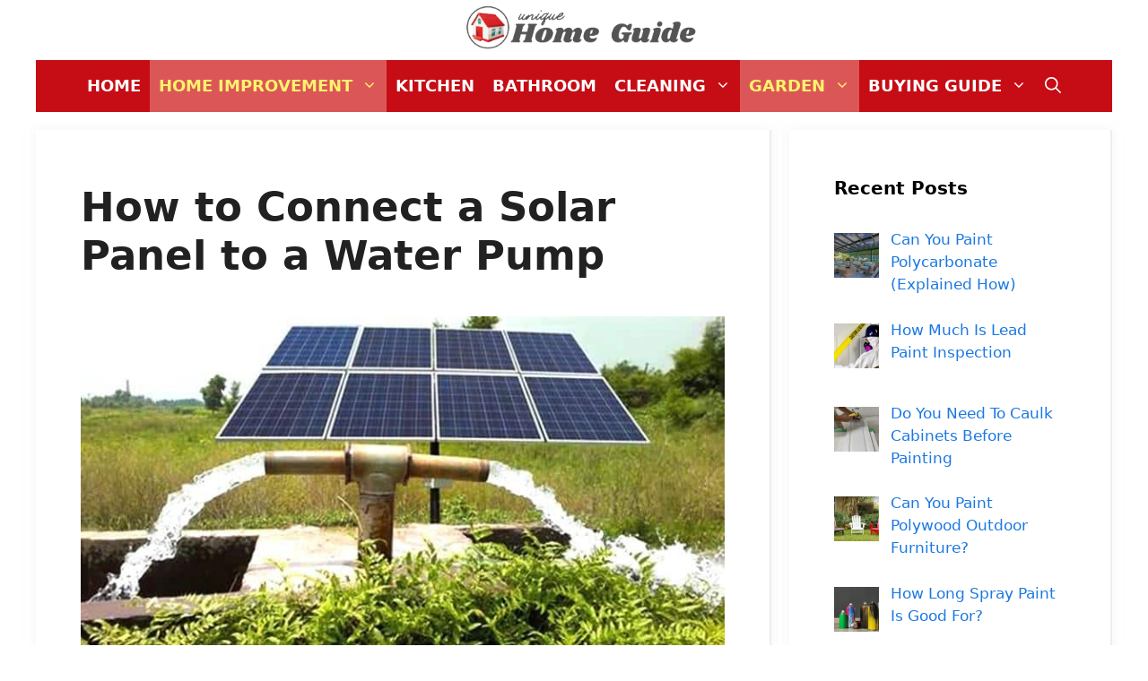

--- FILE ---
content_type: text/html; charset=UTF-8
request_url: https://www.uniquehomeguide.com/how-to-connect-a-solar-panel-to-water-pump/
body_size: 27484
content:
<!DOCTYPE html>
<html lang="en" prefix="og: https://ogp.me/ns#">
<head><meta charset="UTF-8"><script>if(navigator.userAgent.match(/MSIE|Internet Explorer/i)||navigator.userAgent.match(/Trident\/7\..*?rv:11/i)){var href=document.location.href;if(!href.match(/[?&]nowprocket/)){if(href.indexOf("?")==-1){if(href.indexOf("#")==-1){document.location.href=href+"?nowprocket=1"}else{document.location.href=href.replace("#","?nowprocket=1#")}}else{if(href.indexOf("#")==-1){document.location.href=href+"&nowprocket=1"}else{document.location.href=href.replace("#","&nowprocket=1#")}}}}</script><script>class RocketLazyLoadScripts{constructor(){this.triggerEvents=["keydown","mousedown","mousemove","touchmove","touchstart","touchend","wheel"],this.userEventHandler=this._triggerListener.bind(this),this.touchStartHandler=this._onTouchStart.bind(this),this.touchMoveHandler=this._onTouchMove.bind(this),this.touchEndHandler=this._onTouchEnd.bind(this),this.clickHandler=this._onClick.bind(this),this.interceptedClicks=[],window.addEventListener("pageshow",t=>{this.persisted=t.persisted}),window.addEventListener("DOMContentLoaded",()=>{this._preconnect3rdParties()}),this.delayedScripts={normal:[],async:[],defer:[]},this.trash=[],this.allJQueries=[]}_addUserInteractionListener(t){if(document.hidden){t._triggerListener();return}this.triggerEvents.forEach(e=>window.addEventListener(e,t.userEventHandler,{passive:!0})),window.addEventListener("touchstart",t.touchStartHandler,{passive:!0}),window.addEventListener("mousedown",t.touchStartHandler),document.addEventListener("visibilitychange",t.userEventHandler)}_removeUserInteractionListener(){this.triggerEvents.forEach(t=>window.removeEventListener(t,this.userEventHandler,{passive:!0})),document.removeEventListener("visibilitychange",this.userEventHandler)}_onTouchStart(t){"HTML"!==t.target.tagName&&(window.addEventListener("touchend",this.touchEndHandler),window.addEventListener("mouseup",this.touchEndHandler),window.addEventListener("touchmove",this.touchMoveHandler,{passive:!0}),window.addEventListener("mousemove",this.touchMoveHandler),t.target.addEventListener("click",this.clickHandler),this._renameDOMAttribute(t.target,"onclick","rocket-onclick"),this._pendingClickStarted())}_onTouchMove(t){window.removeEventListener("touchend",this.touchEndHandler),window.removeEventListener("mouseup",this.touchEndHandler),window.removeEventListener("touchmove",this.touchMoveHandler,{passive:!0}),window.removeEventListener("mousemove",this.touchMoveHandler),t.target.removeEventListener("click",this.clickHandler),this._renameDOMAttribute(t.target,"rocket-onclick","onclick"),this._pendingClickFinished()}_onTouchEnd(t){window.removeEventListener("touchend",this.touchEndHandler),window.removeEventListener("mouseup",this.touchEndHandler),window.removeEventListener("touchmove",this.touchMoveHandler,{passive:!0}),window.removeEventListener("mousemove",this.touchMoveHandler)}_onClick(t){t.target.removeEventListener("click",this.clickHandler),this._renameDOMAttribute(t.target,"rocket-onclick","onclick"),this.interceptedClicks.push(t),t.preventDefault(),t.stopPropagation(),t.stopImmediatePropagation(),this._pendingClickFinished()}_replayClicks(){window.removeEventListener("touchstart",this.touchStartHandler,{passive:!0}),window.removeEventListener("mousedown",this.touchStartHandler),this.interceptedClicks.forEach(t=>{t.target.dispatchEvent(new MouseEvent("click",{view:t.view,bubbles:!0,cancelable:!0}))})}_waitForPendingClicks(){return new Promise(t=>{this._isClickPending?this._pendingClickFinished=t:t()})}_pendingClickStarted(){this._isClickPending=!0}_pendingClickFinished(){this._isClickPending=!1}_renameDOMAttribute(t,e,r){t.hasAttribute&&t.hasAttribute(e)&&(event.target.setAttribute(r,event.target.getAttribute(e)),event.target.removeAttribute(e))}_triggerListener(){this._removeUserInteractionListener(this),"loading"===document.readyState?document.addEventListener("DOMContentLoaded",this._loadEverythingNow.bind(this)):this._loadEverythingNow()}_preconnect3rdParties(){let t=[];document.querySelectorAll("script[type=rocketlazyloadscript]").forEach(e=>{if(e.hasAttribute("src")){let r=new URL(e.src).origin;r!==location.origin&&t.push({src:r,crossOrigin:e.crossOrigin||"module"===e.getAttribute("data-rocket-type")})}}),t=[...new Map(t.map(t=>[JSON.stringify(t),t])).values()],this._batchInjectResourceHints(t,"preconnect")}async _loadEverythingNow(){this.lastBreath=Date.now(),this._delayEventListeners(this),this._delayJQueryReady(this),this._handleDocumentWrite(),this._registerAllDelayedScripts(),this._preloadAllScripts(),await this._loadScriptsFromList(this.delayedScripts.normal),await this._loadScriptsFromList(this.delayedScripts.defer),await this._loadScriptsFromList(this.delayedScripts.async);try{await this._triggerDOMContentLoaded(),await this._triggerWindowLoad()}catch(t){console.error(t)}window.dispatchEvent(new Event("rocket-allScriptsLoaded")),this._waitForPendingClicks().then(()=>{this._replayClicks()}),this._emptyTrash()}_registerAllDelayedScripts(){document.querySelectorAll("script[type=rocketlazyloadscript]").forEach(t=>{t.hasAttribute("data-rocket-src")?t.hasAttribute("async")&&!1!==t.async?this.delayedScripts.async.push(t):t.hasAttribute("defer")&&!1!==t.defer||"module"===t.getAttribute("data-rocket-type")?this.delayedScripts.defer.push(t):this.delayedScripts.normal.push(t):this.delayedScripts.normal.push(t)})}async _transformScript(t){return new Promise((await this._littleBreath(),navigator.userAgent.indexOf("Firefox/")>0||""===navigator.vendor)?e=>{let r=document.createElement("script");[...t.attributes].forEach(t=>{let e=t.nodeName;"type"!==e&&("data-rocket-type"===e&&(e="type"),"data-rocket-src"===e&&(e="src"),r.setAttribute(e,t.nodeValue))}),t.text&&(r.text=t.text),r.hasAttribute("src")?(r.addEventListener("load",e),r.addEventListener("error",e)):(r.text=t.text,e());try{t.parentNode.replaceChild(r,t)}catch(i){e()}}:async e=>{function r(){t.setAttribute("data-rocket-status","failed"),e()}try{let i=t.getAttribute("data-rocket-type"),n=t.getAttribute("data-rocket-src");t.text,i?(t.type=i,t.removeAttribute("data-rocket-type")):t.removeAttribute("type"),t.addEventListener("load",function r(){t.setAttribute("data-rocket-status","executed"),e()}),t.addEventListener("error",r),n?(t.removeAttribute("data-rocket-src"),t.src=n):t.src="data:text/javascript;base64,"+window.btoa(unescape(encodeURIComponent(t.text)))}catch(s){r()}})}async _loadScriptsFromList(t){let e=t.shift();return e&&e.isConnected?(await this._transformScript(e),this._loadScriptsFromList(t)):Promise.resolve()}_preloadAllScripts(){this._batchInjectResourceHints([...this.delayedScripts.normal,...this.delayedScripts.defer,...this.delayedScripts.async],"preload")}_batchInjectResourceHints(t,e){var r=document.createDocumentFragment();t.forEach(t=>{let i=t.getAttribute&&t.getAttribute("data-rocket-src")||t.src;if(i){let n=document.createElement("link");n.href=i,n.rel=e,"preconnect"!==e&&(n.as="script"),t.getAttribute&&"module"===t.getAttribute("data-rocket-type")&&(n.crossOrigin=!0),t.crossOrigin&&(n.crossOrigin=t.crossOrigin),t.integrity&&(n.integrity=t.integrity),r.appendChild(n),this.trash.push(n)}}),document.head.appendChild(r)}_delayEventListeners(t){let e={};function r(t,r){!function t(r){!e[r]&&(e[r]={originalFunctions:{add:r.addEventListener,remove:r.removeEventListener},eventsToRewrite:[]},r.addEventListener=function(){arguments[0]=i(arguments[0]),e[r].originalFunctions.add.apply(r,arguments)},r.removeEventListener=function(){arguments[0]=i(arguments[0]),e[r].originalFunctions.remove.apply(r,arguments)});function i(t){return e[r].eventsToRewrite.indexOf(t)>=0?"rocket-"+t:t}}(t),e[t].eventsToRewrite.push(r)}function i(t,e){let r=t[e];Object.defineProperty(t,e,{get:()=>r||function(){},set(i){t["rocket"+e]=r=i}})}r(document,"DOMContentLoaded"),r(window,"DOMContentLoaded"),r(window,"load"),r(window,"pageshow"),r(document,"readystatechange"),i(document,"onreadystatechange"),i(window,"onload"),i(window,"onpageshow")}_delayJQueryReady(t){let e;function r(r){if(r&&r.fn&&!t.allJQueries.includes(r)){r.fn.ready=r.fn.init.prototype.ready=function(e){return t.domReadyFired?e.bind(document)(r):document.addEventListener("rocket-DOMContentLoaded",()=>e.bind(document)(r)),r([])};let i=r.fn.on;r.fn.on=r.fn.init.prototype.on=function(){if(this[0]===window){function t(t){return t.split(" ").map(t=>"load"===t||0===t.indexOf("load.")?"rocket-jquery-load":t).join(" ")}"string"==typeof arguments[0]||arguments[0]instanceof String?arguments[0]=t(arguments[0]):"object"==typeof arguments[0]&&Object.keys(arguments[0]).forEach(e=>{delete Object.assign(arguments[0],{[t(e)]:arguments[0][e]})[e]})}return i.apply(this,arguments),this},t.allJQueries.push(r)}e=r}r(window.jQuery),Object.defineProperty(window,"jQuery",{get:()=>e,set(t){r(t)}})}async _triggerDOMContentLoaded(){this.domReadyFired=!0,await this._littleBreath(),document.dispatchEvent(new Event("rocket-DOMContentLoaded")),await this._littleBreath(),window.dispatchEvent(new Event("rocket-DOMContentLoaded")),await this._littleBreath(),document.dispatchEvent(new Event("rocket-readystatechange")),await this._littleBreath(),document.rocketonreadystatechange&&document.rocketonreadystatechange()}async _triggerWindowLoad(){await this._littleBreath(),window.dispatchEvent(new Event("rocket-load")),await this._littleBreath(),window.rocketonload&&window.rocketonload(),await this._littleBreath(),this.allJQueries.forEach(t=>t(window).trigger("rocket-jquery-load")),await this._littleBreath();let t=new Event("rocket-pageshow");t.persisted=this.persisted,window.dispatchEvent(t),await this._littleBreath(),window.rocketonpageshow&&window.rocketonpageshow({persisted:this.persisted})}_handleDocumentWrite(){let t=new Map;document.write=document.writeln=function(e){let r=document.currentScript;r||console.error("WPRocket unable to document.write this: "+e);let i=document.createRange(),n=r.parentElement,s=t.get(r);void 0===s&&(s=r.nextSibling,t.set(r,s));let a=document.createDocumentFragment();i.setStart(a,0),a.appendChild(i.createContextualFragment(e)),n.insertBefore(a,s)}}async _littleBreath(){Date.now()-this.lastBreath>45&&(await this._requestAnimFrame(),this.lastBreath=Date.now())}async _requestAnimFrame(){return document.hidden?new Promise(t=>setTimeout(t)):new Promise(t=>requestAnimationFrame(t))}_emptyTrash(){this.trash.forEach(t=>t.remove())}static run(){let t=new RocketLazyLoadScripts;t._addUserInteractionListener(t)}}RocketLazyLoadScripts.run();</script>
	
	<meta name="viewport" content="width=device-width, initial-scale=1">
<!-- Search Engine Optimization by Rank Math - https://rankmath.com/ -->
<title>How to Connect a Solar Panel to a Water Pump - Unique Home Guide</title>
<meta name="description" content="We depend on water for survival, and the best way to ensure a sufficient water supply at home is by using a water pump."/>
<meta name="robots" content="follow, index, max-snippet:-1, max-video-preview:-1, max-image-preview:large"/>
<link rel="canonical" href="https://www.uniquehomeguide.com/how-to-connect-a-solar-panel-to-water-pump/" />
<meta property="og:locale" content="en_US" />
<meta property="og:type" content="article" />
<meta property="og:title" content="How to Connect a Solar Panel to a Water Pump - Unique Home Guide" />
<meta property="og:description" content="We depend on water for survival, and the best way to ensure a sufficient water supply at home is by using a water pump." />
<meta property="og:url" content="https://www.uniquehomeguide.com/how-to-connect-a-solar-panel-to-water-pump/" />
<meta property="og:site_name" content="Unique Home Guide" />
<meta property="article:section" content="Garden" />
<meta property="og:updated_time" content="2023-04-23T11:57:13+00:00" />
<meta property="og:image" content="https://www.uniquehomeguide.com/wp-content/uploads/2023/04/solar-pump-1.jpg" />
<meta property="og:image:secure_url" content="https://www.uniquehomeguide.com/wp-content/uploads/2023/04/solar-pump-1.jpg" />
<meta property="og:image:width" content="750" />
<meta property="og:image:height" content="422" />
<meta property="og:image:alt" content="solar pump" />
<meta property="og:image:type" content="image/jpeg" />
<meta property="article:published_time" content="2023-04-22T19:55:52+00:00" />
<meta property="article:modified_time" content="2023-04-23T11:57:13+00:00" />
<meta name="twitter:card" content="summary_large_image" />
<meta name="twitter:title" content="How to Connect a Solar Panel to a Water Pump - Unique Home Guide" />
<meta name="twitter:description" content="We depend on water for survival, and the best way to ensure a sufficient water supply at home is by using a water pump." />
<meta name="twitter:image" content="https://www.uniquehomeguide.com/wp-content/uploads/2023/04/solar-pump-1.jpg" />
<meta name="twitter:label1" content="Written by" />
<meta name="twitter:data1" content="Richard Kelly" />
<meta name="twitter:label2" content="Time to read" />
<meta name="twitter:data2" content="10 minutes" />
<script type="application/ld+json" class="rank-math-schema">{"@context":"https://schema.org","@graph":[{"@type":["Person","Organization"],"@id":"https://www.uniquehomeguide.com/#person","name":"Richard Kelly","logo":{"@type":"ImageObject","@id":"https://www.uniquehomeguide.com/#logo","url":"https://www.uniquehomeguide.com/wp-content/uploads/2022/04/logo-1-1.png","contentUrl":"https://www.uniquehomeguide.com/wp-content/uploads/2022/04/logo-1-1.png","caption":"Unique Home Guide","inLanguage":"en","width":"420","height":"120"},"image":{"@type":"ImageObject","@id":"https://www.uniquehomeguide.com/#logo","url":"https://www.uniquehomeguide.com/wp-content/uploads/2022/04/logo-1-1.png","contentUrl":"https://www.uniquehomeguide.com/wp-content/uploads/2022/04/logo-1-1.png","caption":"Unique Home Guide","inLanguage":"en","width":"420","height":"120"}},{"@type":"WebSite","@id":"https://www.uniquehomeguide.com/#website","url":"https://www.uniquehomeguide.com","name":"Unique Home Guide","publisher":{"@id":"https://www.uniquehomeguide.com/#person"},"inLanguage":"en"},{"@type":"ImageObject","@id":"https://www.uniquehomeguide.com/wp-content/uploads/2023/04/solar-pump-1.jpg","url":"https://www.uniquehomeguide.com/wp-content/uploads/2023/04/solar-pump-1.jpg","width":"750","height":"422","caption":"solar pump","inLanguage":"en"},{"@type":"WebPage","@id":"https://www.uniquehomeguide.com/how-to-connect-a-solar-panel-to-water-pump/#webpage","url":"https://www.uniquehomeguide.com/how-to-connect-a-solar-panel-to-water-pump/","name":"How to Connect a Solar Panel to a Water Pump - Unique Home Guide","datePublished":"2023-04-22T19:55:52+00:00","dateModified":"2023-04-23T11:57:13+00:00","isPartOf":{"@id":"https://www.uniquehomeguide.com/#website"},"primaryImageOfPage":{"@id":"https://www.uniquehomeguide.com/wp-content/uploads/2023/04/solar-pump-1.jpg"},"inLanguage":"en"},{"@type":"Person","@id":"https://www.uniquehomeguide.com/author/admin/","name":"Richard Kelly","url":"https://www.uniquehomeguide.com/author/admin/","image":{"@type":"ImageObject","@id":"https://www.uniquehomeguide.com/wp-content/uploads/2021/05/richard300x300-150x150.jpg","url":"https://www.uniquehomeguide.com/wp-content/uploads/2021/05/richard300x300-150x150.jpg","caption":"Richard Kelly","inLanguage":"en"},"sameAs":["https://www.uniquehomeguide.com"]},{"@type":"BlogPosting","headline":"How to Connect a Solar Panel to a Water Pump - Unique Home Guide","datePublished":"2023-04-22T19:55:52+00:00","dateModified":"2023-04-23T11:57:13+00:00","articleSection":"Garden, Home Improvement, Outdoor, Plumbing, Tools","author":{"@id":"https://www.uniquehomeguide.com/author/admin/","name":"Richard Kelly"},"publisher":{"@id":"https://www.uniquehomeguide.com/#person"},"description":"We depend on water for survival, and the best way to ensure a sufficient water supply at home is by using a water pump.","name":"How to Connect a Solar Panel to a Water Pump - Unique Home Guide","@id":"https://www.uniquehomeguide.com/how-to-connect-a-solar-panel-to-water-pump/#richSnippet","isPartOf":{"@id":"https://www.uniquehomeguide.com/how-to-connect-a-solar-panel-to-water-pump/#webpage"},"image":{"@id":"https://www.uniquehomeguide.com/wp-content/uploads/2023/04/solar-pump-1.jpg"},"inLanguage":"en","mainEntityOfPage":{"@id":"https://www.uniquehomeguide.com/how-to-connect-a-solar-panel-to-water-pump/#webpage"}}]}</script>
<!-- /Rank Math WordPress SEO plugin -->

<link rel='dns-prefetch' href='//fonts.googleapis.com' />
<link rel='dns-prefetch' href='//1.bp.blogspot.com' />
<link rel='dns-prefetch' href='//2.bp.blogspot.com' />
<link rel='dns-prefetch' href='//3.bp.blogspot.com' />
<link rel='dns-prefetch' href='//4.bp.blogspot.com' />
<link rel='dns-prefetch' href='//ad.doubleclick.net' />
<link rel='dns-prefetch' href='//adservice.google.com' />
<link rel='dns-prefetch' href='//ajax.aspnetcdn.com' />
<link rel='dns-prefetch' href='//ajax.googleapis.com' />
<link rel='dns-prefetch' href='//ajax.microsoft.com' />
<link rel='dns-prefetch' href='//api.pinterest.com' />
<link rel='dns-prefetch' href='//api.twitter.com' />
<link rel='dns-prefetch' href='//apis.google.com' />
<link rel='dns-prefetch' href='//bp.blogspot.com' />
<link rel='dns-prefetch' href='//c.disquscdn.com' />
<link rel='dns-prefetch' href='//c.statcounter.com' />
<link rel='dns-prefetch' href='//cdnjs.cloudflare.com' />
<link rel='dns-prefetch' href='//code.jquery.com' />
<link rel='dns-prefetch' href='//connect.facebook.net' />
<link rel='dns-prefetch' href='//disqus.com' />
<link rel='dns-prefetch' href='//github.githubassets.com' />
<link rel='dns-prefetch' href='//maps.google.com' />
<link rel='dns-prefetch' href='//maps.gstatic.com' />
<link rel='dns-prefetch' href='//pixel.wp.com' />
<link rel='dns-prefetch' href='//platform.instagram.com' />
<link rel='dns-prefetch' href='//platform.twitter.com' />
<link rel='dns-prefetch' href='//referrer.disqus.com' />
<link rel='dns-prefetch' href='//sitename.disqus.com' />
<link rel='dns-prefetch' href='//stackpath.bootstrapcdn.com' />
<link rel='dns-prefetch' href='//syndication.twitter.com' />
<link rel='dns-prefetch' href='//use.fontawesome.com' />
<link rel='dns-prefetch' href='//w.sharethis.com' />
<link rel='dns-prefetch' href='//www.googletagmanager.com' />
<link rel='dns-prefetch' href='//www.googletagservices.com' />
<link rel='dns-prefetch' href='//www.youtube.com' />
<link rel='dns-prefetch' href='//tpc.googlesyndication.com' />
<link rel='dns-prefetch' href='//cm.g.doubleclick.net' />
<link rel='dns-prefetch' href='//google-analytics.com' />
<link rel='dns-prefetch' href='//googleads.g.doubleclick.net' />
<link rel='dns-prefetch' href='//pagead2.googlesyndication.com' />
<link rel='dns-prefetch' href='//gstatic.com' />
<link rel='dns-prefetch' href='//ssl.google-analytics.com' />
<link rel='dns-prefetch' href='//stats.g.doubleclick.net' />
<link rel='dns-prefetch' href='//fonts.gstatic.com' />
<link rel='dns-prefetch' href='//mts0.google.com' />
<link rel='dns-prefetch' href='//www.facebook.com' />

<link rel="alternate" type="application/rss+xml" title="Unique Home Guide &raquo; Feed" href="https://www.uniquehomeguide.com/feed/" />
<link rel="alternate" title="oEmbed (JSON)" type="application/json+oembed" href="https://www.uniquehomeguide.com/wp-json/oembed/1.0/embed?url=https%3A%2F%2Fwww.uniquehomeguide.com%2Fhow-to-connect-a-solar-panel-to-water-pump%2F" />
<link rel="alternate" title="oEmbed (XML)" type="text/xml+oembed" href="https://www.uniquehomeguide.com/wp-json/oembed/1.0/embed?url=https%3A%2F%2Fwww.uniquehomeguide.com%2Fhow-to-connect-a-solar-panel-to-water-pump%2F&#038;format=xml" />
<style id='wp-img-auto-sizes-contain-inline-css'>
img:is([sizes=auto i],[sizes^="auto," i]){contain-intrinsic-size:3000px 1500px}
/*# sourceURL=wp-img-auto-sizes-contain-inline-css */
</style>
<style id='wp-emoji-styles-inline-css'>

	img.wp-smiley, img.emoji {
		display: inline !important;
		border: none !important;
		box-shadow: none !important;
		height: 1em !important;
		width: 1em !important;
		margin: 0 0.07em !important;
		vertical-align: -0.1em !important;
		background: none !important;
		padding: 0 !important;
	}
/*# sourceURL=wp-emoji-styles-inline-css */
</style>
<style id='wp-block-library-inline-css'>
:root{--wp-block-synced-color:#7a00df;--wp-block-synced-color--rgb:122,0,223;--wp-bound-block-color:var(--wp-block-synced-color);--wp-editor-canvas-background:#ddd;--wp-admin-theme-color:#007cba;--wp-admin-theme-color--rgb:0,124,186;--wp-admin-theme-color-darker-10:#006ba1;--wp-admin-theme-color-darker-10--rgb:0,107,160.5;--wp-admin-theme-color-darker-20:#005a87;--wp-admin-theme-color-darker-20--rgb:0,90,135;--wp-admin-border-width-focus:2px}@media (min-resolution:192dpi){:root{--wp-admin-border-width-focus:1.5px}}.wp-element-button{cursor:pointer}:root .has-very-light-gray-background-color{background-color:#eee}:root .has-very-dark-gray-background-color{background-color:#313131}:root .has-very-light-gray-color{color:#eee}:root .has-very-dark-gray-color{color:#313131}:root .has-vivid-green-cyan-to-vivid-cyan-blue-gradient-background{background:linear-gradient(135deg,#00d084,#0693e3)}:root .has-purple-crush-gradient-background{background:linear-gradient(135deg,#34e2e4,#4721fb 50%,#ab1dfe)}:root .has-hazy-dawn-gradient-background{background:linear-gradient(135deg,#faaca8,#dad0ec)}:root .has-subdued-olive-gradient-background{background:linear-gradient(135deg,#fafae1,#67a671)}:root .has-atomic-cream-gradient-background{background:linear-gradient(135deg,#fdd79a,#004a59)}:root .has-nightshade-gradient-background{background:linear-gradient(135deg,#330968,#31cdcf)}:root .has-midnight-gradient-background{background:linear-gradient(135deg,#020381,#2874fc)}:root{--wp--preset--font-size--normal:16px;--wp--preset--font-size--huge:42px}.has-regular-font-size{font-size:1em}.has-larger-font-size{font-size:2.625em}.has-normal-font-size{font-size:var(--wp--preset--font-size--normal)}.has-huge-font-size{font-size:var(--wp--preset--font-size--huge)}.has-text-align-center{text-align:center}.has-text-align-left{text-align:left}.has-text-align-right{text-align:right}.has-fit-text{white-space:nowrap!important}#end-resizable-editor-section{display:none}.aligncenter{clear:both}.items-justified-left{justify-content:flex-start}.items-justified-center{justify-content:center}.items-justified-right{justify-content:flex-end}.items-justified-space-between{justify-content:space-between}.screen-reader-text{border:0;clip-path:inset(50%);height:1px;margin:-1px;overflow:hidden;padding:0;position:absolute;width:1px;word-wrap:normal!important}.screen-reader-text:focus{background-color:#ddd;clip-path:none;color:#444;display:block;font-size:1em;height:auto;left:5px;line-height:normal;padding:15px 23px 14px;text-decoration:none;top:5px;width:auto;z-index:100000}html :where(.has-border-color){border-style:solid}html :where([style*=border-top-color]){border-top-style:solid}html :where([style*=border-right-color]){border-right-style:solid}html :where([style*=border-bottom-color]){border-bottom-style:solid}html :where([style*=border-left-color]){border-left-style:solid}html :where([style*=border-width]){border-style:solid}html :where([style*=border-top-width]){border-top-style:solid}html :where([style*=border-right-width]){border-right-style:solid}html :where([style*=border-bottom-width]){border-bottom-style:solid}html :where([style*=border-left-width]){border-left-style:solid}html :where(img[class*=wp-image-]){height:auto;max-width:100%}:where(figure){margin:0 0 1em}html :where(.is-position-sticky){--wp-admin--admin-bar--position-offset:var(--wp-admin--admin-bar--height,0px)}@media screen and (max-width:600px){html :where(.is-position-sticky){--wp-admin--admin-bar--position-offset:0px}}
:root{--gcbtnbg: #de1414;--gcbtncolor: #ffffff;}

/*# sourceURL=wp-block-library-inline-css */
</style><style id='wp-block-heading-inline-css'>
h1:where(.wp-block-heading).has-background,h2:where(.wp-block-heading).has-background,h3:where(.wp-block-heading).has-background,h4:where(.wp-block-heading).has-background,h5:where(.wp-block-heading).has-background,h6:where(.wp-block-heading).has-background{padding:1.25em 2.375em}h1.has-text-align-left[style*=writing-mode]:where([style*=vertical-lr]),h1.has-text-align-right[style*=writing-mode]:where([style*=vertical-rl]),h2.has-text-align-left[style*=writing-mode]:where([style*=vertical-lr]),h2.has-text-align-right[style*=writing-mode]:where([style*=vertical-rl]),h3.has-text-align-left[style*=writing-mode]:where([style*=vertical-lr]),h3.has-text-align-right[style*=writing-mode]:where([style*=vertical-rl]),h4.has-text-align-left[style*=writing-mode]:where([style*=vertical-lr]),h4.has-text-align-right[style*=writing-mode]:where([style*=vertical-rl]),h5.has-text-align-left[style*=writing-mode]:where([style*=vertical-lr]),h5.has-text-align-right[style*=writing-mode]:where([style*=vertical-rl]),h6.has-text-align-left[style*=writing-mode]:where([style*=vertical-lr]),h6.has-text-align-right[style*=writing-mode]:where([style*=vertical-rl]){rotate:180deg}
/*# sourceURL=https://www.uniquehomeguide.com/wp-includes/blocks/heading/style.min.css */
</style>
<style id='wp-block-list-inline-css'>
ol,ul{box-sizing:border-box}:root :where(.wp-block-list.has-background){padding:1.25em 2.375em}
/*# sourceURL=https://www.uniquehomeguide.com/wp-includes/blocks/list/style.min.css */
</style>
<style id='wp-block-embed-inline-css'>
.wp-block-embed.alignleft,.wp-block-embed.alignright,.wp-block[data-align=left]>[data-type="core/embed"],.wp-block[data-align=right]>[data-type="core/embed"]{max-width:360px;width:100%}.wp-block-embed.alignleft .wp-block-embed__wrapper,.wp-block-embed.alignright .wp-block-embed__wrapper,.wp-block[data-align=left]>[data-type="core/embed"] .wp-block-embed__wrapper,.wp-block[data-align=right]>[data-type="core/embed"] .wp-block-embed__wrapper{min-width:280px}.wp-block-cover .wp-block-embed{min-height:240px;min-width:320px}.wp-block-embed{overflow-wrap:break-word}.wp-block-embed :where(figcaption){margin-bottom:1em;margin-top:.5em}.wp-block-embed iframe{max-width:100%}.wp-block-embed__wrapper{position:relative}.wp-embed-responsive .wp-has-aspect-ratio .wp-block-embed__wrapper:before{content:"";display:block;padding-top:50%}.wp-embed-responsive .wp-has-aspect-ratio iframe{bottom:0;height:100%;left:0;position:absolute;right:0;top:0;width:100%}.wp-embed-responsive .wp-embed-aspect-21-9 .wp-block-embed__wrapper:before{padding-top:42.85%}.wp-embed-responsive .wp-embed-aspect-18-9 .wp-block-embed__wrapper:before{padding-top:50%}.wp-embed-responsive .wp-embed-aspect-16-9 .wp-block-embed__wrapper:before{padding-top:56.25%}.wp-embed-responsive .wp-embed-aspect-4-3 .wp-block-embed__wrapper:before{padding-top:75%}.wp-embed-responsive .wp-embed-aspect-1-1 .wp-block-embed__wrapper:before{padding-top:100%}.wp-embed-responsive .wp-embed-aspect-9-16 .wp-block-embed__wrapper:before{padding-top:177.77%}.wp-embed-responsive .wp-embed-aspect-1-2 .wp-block-embed__wrapper:before{padding-top:200%}
/*# sourceURL=https://www.uniquehomeguide.com/wp-includes/blocks/embed/style.min.css */
</style>
<style id='wp-block-paragraph-inline-css'>
.is-small-text{font-size:.875em}.is-regular-text{font-size:1em}.is-large-text{font-size:2.25em}.is-larger-text{font-size:3em}.has-drop-cap:not(:focus):first-letter{float:left;font-size:8.4em;font-style:normal;font-weight:100;line-height:.68;margin:.05em .1em 0 0;text-transform:uppercase}body.rtl .has-drop-cap:not(:focus):first-letter{float:none;margin-left:.1em}p.has-drop-cap.has-background{overflow:hidden}:root :where(p.has-background){padding:1.25em 2.375em}:where(p.has-text-color:not(.has-link-color)) a{color:inherit}p.has-text-align-left[style*="writing-mode:vertical-lr"],p.has-text-align-right[style*="writing-mode:vertical-rl"]{rotate:180deg}
/*# sourceURL=https://www.uniquehomeguide.com/wp-includes/blocks/paragraph/style.min.css */
</style>
<style id='global-styles-inline-css'>
:root{--wp--preset--aspect-ratio--square: 1;--wp--preset--aspect-ratio--4-3: 4/3;--wp--preset--aspect-ratio--3-4: 3/4;--wp--preset--aspect-ratio--3-2: 3/2;--wp--preset--aspect-ratio--2-3: 2/3;--wp--preset--aspect-ratio--16-9: 16/9;--wp--preset--aspect-ratio--9-16: 9/16;--wp--preset--color--black: #000000;--wp--preset--color--cyan-bluish-gray: #abb8c3;--wp--preset--color--white: #ffffff;--wp--preset--color--pale-pink: #f78da7;--wp--preset--color--vivid-red: #cf2e2e;--wp--preset--color--luminous-vivid-orange: #ff6900;--wp--preset--color--luminous-vivid-amber: #fcb900;--wp--preset--color--light-green-cyan: #7bdcb5;--wp--preset--color--vivid-green-cyan: #00d084;--wp--preset--color--pale-cyan-blue: #8ed1fc;--wp--preset--color--vivid-cyan-blue: #0693e3;--wp--preset--color--vivid-purple: #9b51e0;--wp--preset--color--contrast: var(--contrast);--wp--preset--color--contrast-2: var(--contrast-2);--wp--preset--color--contrast-3: var(--contrast-3);--wp--preset--color--base: var(--base);--wp--preset--color--base-2: var(--base-2);--wp--preset--color--base-3: var(--base-3);--wp--preset--color--accent: var(--accent);--wp--preset--gradient--vivid-cyan-blue-to-vivid-purple: linear-gradient(135deg,rgb(6,147,227) 0%,rgb(155,81,224) 100%);--wp--preset--gradient--light-green-cyan-to-vivid-green-cyan: linear-gradient(135deg,rgb(122,220,180) 0%,rgb(0,208,130) 100%);--wp--preset--gradient--luminous-vivid-amber-to-luminous-vivid-orange: linear-gradient(135deg,rgb(252,185,0) 0%,rgb(255,105,0) 100%);--wp--preset--gradient--luminous-vivid-orange-to-vivid-red: linear-gradient(135deg,rgb(255,105,0) 0%,rgb(207,46,46) 100%);--wp--preset--gradient--very-light-gray-to-cyan-bluish-gray: linear-gradient(135deg,rgb(238,238,238) 0%,rgb(169,184,195) 100%);--wp--preset--gradient--cool-to-warm-spectrum: linear-gradient(135deg,rgb(74,234,220) 0%,rgb(151,120,209) 20%,rgb(207,42,186) 40%,rgb(238,44,130) 60%,rgb(251,105,98) 80%,rgb(254,248,76) 100%);--wp--preset--gradient--blush-light-purple: linear-gradient(135deg,rgb(255,206,236) 0%,rgb(152,150,240) 100%);--wp--preset--gradient--blush-bordeaux: linear-gradient(135deg,rgb(254,205,165) 0%,rgb(254,45,45) 50%,rgb(107,0,62) 100%);--wp--preset--gradient--luminous-dusk: linear-gradient(135deg,rgb(255,203,112) 0%,rgb(199,81,192) 50%,rgb(65,88,208) 100%);--wp--preset--gradient--pale-ocean: linear-gradient(135deg,rgb(255,245,203) 0%,rgb(182,227,212) 50%,rgb(51,167,181) 100%);--wp--preset--gradient--electric-grass: linear-gradient(135deg,rgb(202,248,128) 0%,rgb(113,206,126) 100%);--wp--preset--gradient--midnight: linear-gradient(135deg,rgb(2,3,129) 0%,rgb(40,116,252) 100%);--wp--preset--font-size--small: 13px;--wp--preset--font-size--medium: 20px;--wp--preset--font-size--large: 36px;--wp--preset--font-size--x-large: 42px;--wp--preset--spacing--20: 0.44rem;--wp--preset--spacing--30: 0.67rem;--wp--preset--spacing--40: 1rem;--wp--preset--spacing--50: 1.5rem;--wp--preset--spacing--60: 2.25rem;--wp--preset--spacing--70: 3.38rem;--wp--preset--spacing--80: 5.06rem;--wp--preset--shadow--natural: 6px 6px 9px rgba(0, 0, 0, 0.2);--wp--preset--shadow--deep: 12px 12px 50px rgba(0, 0, 0, 0.4);--wp--preset--shadow--sharp: 6px 6px 0px rgba(0, 0, 0, 0.2);--wp--preset--shadow--outlined: 6px 6px 0px -3px rgb(255, 255, 255), 6px 6px rgb(0, 0, 0);--wp--preset--shadow--crisp: 6px 6px 0px rgb(0, 0, 0);}:where(.is-layout-flex){gap: 0.5em;}:where(.is-layout-grid){gap: 0.5em;}body .is-layout-flex{display: flex;}.is-layout-flex{flex-wrap: wrap;align-items: center;}.is-layout-flex > :is(*, div){margin: 0;}body .is-layout-grid{display: grid;}.is-layout-grid > :is(*, div){margin: 0;}:where(.wp-block-columns.is-layout-flex){gap: 2em;}:where(.wp-block-columns.is-layout-grid){gap: 2em;}:where(.wp-block-post-template.is-layout-flex){gap: 1.25em;}:where(.wp-block-post-template.is-layout-grid){gap: 1.25em;}.has-black-color{color: var(--wp--preset--color--black) !important;}.has-cyan-bluish-gray-color{color: var(--wp--preset--color--cyan-bluish-gray) !important;}.has-white-color{color: var(--wp--preset--color--white) !important;}.has-pale-pink-color{color: var(--wp--preset--color--pale-pink) !important;}.has-vivid-red-color{color: var(--wp--preset--color--vivid-red) !important;}.has-luminous-vivid-orange-color{color: var(--wp--preset--color--luminous-vivid-orange) !important;}.has-luminous-vivid-amber-color{color: var(--wp--preset--color--luminous-vivid-amber) !important;}.has-light-green-cyan-color{color: var(--wp--preset--color--light-green-cyan) !important;}.has-vivid-green-cyan-color{color: var(--wp--preset--color--vivid-green-cyan) !important;}.has-pale-cyan-blue-color{color: var(--wp--preset--color--pale-cyan-blue) !important;}.has-vivid-cyan-blue-color{color: var(--wp--preset--color--vivid-cyan-blue) !important;}.has-vivid-purple-color{color: var(--wp--preset--color--vivid-purple) !important;}.has-black-background-color{background-color: var(--wp--preset--color--black) !important;}.has-cyan-bluish-gray-background-color{background-color: var(--wp--preset--color--cyan-bluish-gray) !important;}.has-white-background-color{background-color: var(--wp--preset--color--white) !important;}.has-pale-pink-background-color{background-color: var(--wp--preset--color--pale-pink) !important;}.has-vivid-red-background-color{background-color: var(--wp--preset--color--vivid-red) !important;}.has-luminous-vivid-orange-background-color{background-color: var(--wp--preset--color--luminous-vivid-orange) !important;}.has-luminous-vivid-amber-background-color{background-color: var(--wp--preset--color--luminous-vivid-amber) !important;}.has-light-green-cyan-background-color{background-color: var(--wp--preset--color--light-green-cyan) !important;}.has-vivid-green-cyan-background-color{background-color: var(--wp--preset--color--vivid-green-cyan) !important;}.has-pale-cyan-blue-background-color{background-color: var(--wp--preset--color--pale-cyan-blue) !important;}.has-vivid-cyan-blue-background-color{background-color: var(--wp--preset--color--vivid-cyan-blue) !important;}.has-vivid-purple-background-color{background-color: var(--wp--preset--color--vivid-purple) !important;}.has-black-border-color{border-color: var(--wp--preset--color--black) !important;}.has-cyan-bluish-gray-border-color{border-color: var(--wp--preset--color--cyan-bluish-gray) !important;}.has-white-border-color{border-color: var(--wp--preset--color--white) !important;}.has-pale-pink-border-color{border-color: var(--wp--preset--color--pale-pink) !important;}.has-vivid-red-border-color{border-color: var(--wp--preset--color--vivid-red) !important;}.has-luminous-vivid-orange-border-color{border-color: var(--wp--preset--color--luminous-vivid-orange) !important;}.has-luminous-vivid-amber-border-color{border-color: var(--wp--preset--color--luminous-vivid-amber) !important;}.has-light-green-cyan-border-color{border-color: var(--wp--preset--color--light-green-cyan) !important;}.has-vivid-green-cyan-border-color{border-color: var(--wp--preset--color--vivid-green-cyan) !important;}.has-pale-cyan-blue-border-color{border-color: var(--wp--preset--color--pale-cyan-blue) !important;}.has-vivid-cyan-blue-border-color{border-color: var(--wp--preset--color--vivid-cyan-blue) !important;}.has-vivid-purple-border-color{border-color: var(--wp--preset--color--vivid-purple) !important;}.has-vivid-cyan-blue-to-vivid-purple-gradient-background{background: var(--wp--preset--gradient--vivid-cyan-blue-to-vivid-purple) !important;}.has-light-green-cyan-to-vivid-green-cyan-gradient-background{background: var(--wp--preset--gradient--light-green-cyan-to-vivid-green-cyan) !important;}.has-luminous-vivid-amber-to-luminous-vivid-orange-gradient-background{background: var(--wp--preset--gradient--luminous-vivid-amber-to-luminous-vivid-orange) !important;}.has-luminous-vivid-orange-to-vivid-red-gradient-background{background: var(--wp--preset--gradient--luminous-vivid-orange-to-vivid-red) !important;}.has-very-light-gray-to-cyan-bluish-gray-gradient-background{background: var(--wp--preset--gradient--very-light-gray-to-cyan-bluish-gray) !important;}.has-cool-to-warm-spectrum-gradient-background{background: var(--wp--preset--gradient--cool-to-warm-spectrum) !important;}.has-blush-light-purple-gradient-background{background: var(--wp--preset--gradient--blush-light-purple) !important;}.has-blush-bordeaux-gradient-background{background: var(--wp--preset--gradient--blush-bordeaux) !important;}.has-luminous-dusk-gradient-background{background: var(--wp--preset--gradient--luminous-dusk) !important;}.has-pale-ocean-gradient-background{background: var(--wp--preset--gradient--pale-ocean) !important;}.has-electric-grass-gradient-background{background: var(--wp--preset--gradient--electric-grass) !important;}.has-midnight-gradient-background{background: var(--wp--preset--gradient--midnight) !important;}.has-small-font-size{font-size: var(--wp--preset--font-size--small) !important;}.has-medium-font-size{font-size: var(--wp--preset--font-size--medium) !important;}.has-large-font-size{font-size: var(--wp--preset--font-size--large) !important;}.has-x-large-font-size{font-size: var(--wp--preset--font-size--x-large) !important;}
/*# sourceURL=global-styles-inline-css */
</style>

<style id='classic-theme-styles-inline-css'>
/*! This file is auto-generated */
.wp-block-button__link{color:#fff;background-color:#32373c;border-radius:9999px;box-shadow:none;text-decoration:none;padding:calc(.667em + 2px) calc(1.333em + 2px);font-size:1.125em}.wp-block-file__button{background:#32373c;color:#fff;text-decoration:none}
/*# sourceURL=/wp-includes/css/classic-themes.min.css */
</style>
<link data-minify="1" rel='stylesheet' id='fontawesome-free-css' href='https://www.uniquehomeguide.com/wp-content/cache/min/1/wp-content/plugins/getwid/vendors/fontawesome-free/css/all.min.css?ver=1749452465' media='all' />
<link rel='stylesheet' id='slick-css' href='https://www.uniquehomeguide.com/wp-content/plugins/getwid/vendors/slick/slick/slick.min.css?ver=1.9.0' media='all' />
<link data-minify="1" rel='stylesheet' id='slick-theme-css' href='https://www.uniquehomeguide.com/wp-content/cache/min/1/wp-content/plugins/getwid/vendors/slick/slick/slick-theme.min.css?ver=1749452465' media='all' />
<link rel='stylesheet' id='mp-fancybox-css' href='https://www.uniquehomeguide.com/wp-content/plugins/getwid/vendors/mp-fancybox/jquery.fancybox.min.css?ver=3.5.7-mp.1' media='all' />
<link data-minify="1" rel='stylesheet' id='getwid-blocks-css' href='https://www.uniquehomeguide.com/wp-content/cache/min/1/wp-content/plugins/getwid/assets/css/blocks.style.css?ver=1749452465' media='all' />
<style id='getwid-blocks-inline-css'>
.wp-block-getwid-section .wp-block-getwid-section__wrapper .wp-block-getwid-section__inner-wrapper{max-width: 840px;}
/*# sourceURL=getwid-blocks-inline-css */
</style>
<link data-minify="1" rel='stylesheet' id='contact-form-7-css' href='https://www.uniquehomeguide.com/wp-content/cache/min/1/wp-content/plugins/contact-form-7/includes/css/styles.css?ver=1749452465' media='all' />
<style id='contact-form-7-inline-css'>
.wpcf7 .wpcf7-recaptcha iframe {margin-bottom: 0;}.wpcf7 .wpcf7-recaptcha[data-align="center"] > div {margin: 0 auto;}.wpcf7 .wpcf7-recaptcha[data-align="right"] > div {margin: 0 0 0 auto;}
/*# sourceURL=contact-form-7-inline-css */
</style>
<link data-minify="1" rel='stylesheet' id='ppress-frontend-css' href='https://www.uniquehomeguide.com/wp-content/cache/min/1/wp-content/plugins/wp-user-avatar/assets/css/frontend.min.css?ver=1749452465' media='all' />
<link rel='stylesheet' id='ppress-flatpickr-css' href='https://www.uniquehomeguide.com/wp-content/plugins/wp-user-avatar/assets/flatpickr/flatpickr.min.css?ver=4.16.8' media='all' />
<link rel='stylesheet' id='ppress-select2-css' href='https://www.uniquehomeguide.com/wp-content/plugins/wp-user-avatar/assets/select2/select2.min.css?ver=6.9' media='all' />
<link rel='stylesheet' id='generate-widget-areas-css' href='https://www.uniquehomeguide.com/wp-content/themes/generatepress/assets/css/components/widget-areas.min.css?ver=3.6.1' media='all' />
<link rel='stylesheet' id='generate-style-css' href='https://www.uniquehomeguide.com/wp-content/themes/generatepress/assets/css/main.min.css?ver=3.6.1' media='all' />
<style id='generate-style-inline-css'>
@media (max-width:768px){}
body{background-color:#ffffff;color:#212121;}a{color:#1b78e2;}a:hover, a:focus, a:active{color:#000000;}.wp-block-group__inner-container{max-width:1200px;margin-left:auto;margin-right:auto;}.site-header .header-image{width:260px;}.generate-back-to-top{font-size:20px;border-radius:3px;position:fixed;bottom:30px;right:30px;line-height:40px;width:40px;text-align:center;z-index:10;transition:opacity 300ms ease-in-out;opacity:0.1;transform:translateY(1000px);}.generate-back-to-top__show{opacity:1;transform:translateY(0);}.navigation-search{position:absolute;left:-99999px;pointer-events:none;visibility:hidden;z-index:20;width:100%;top:0;transition:opacity 100ms ease-in-out;opacity:0;}.navigation-search.nav-search-active{left:0;right:0;pointer-events:auto;visibility:visible;opacity:1;}.navigation-search input[type="search"]{outline:0;border:0;vertical-align:bottom;line-height:1;opacity:0.9;width:100%;z-index:20;border-radius:0;-webkit-appearance:none;height:60px;}.navigation-search input::-ms-clear{display:none;width:0;height:0;}.navigation-search input::-ms-reveal{display:none;width:0;height:0;}.navigation-search input::-webkit-search-decoration, .navigation-search input::-webkit-search-cancel-button, .navigation-search input::-webkit-search-results-button, .navigation-search input::-webkit-search-results-decoration{display:none;}.gen-sidebar-nav .navigation-search{top:auto;bottom:0;}:root{--contrast:#222222;--contrast-2:#575760;--contrast-3:#b2b2be;--base:#f0f0f0;--base-2:#f7f8f9;--base-3:#ffffff;--accent:#1e73be;}:root .has-contrast-color{color:var(--contrast);}:root .has-contrast-background-color{background-color:var(--contrast);}:root .has-contrast-2-color{color:var(--contrast-2);}:root .has-contrast-2-background-color{background-color:var(--contrast-2);}:root .has-contrast-3-color{color:var(--contrast-3);}:root .has-contrast-3-background-color{background-color:var(--contrast-3);}:root .has-base-color{color:var(--base);}:root .has-base-background-color{background-color:var(--base);}:root .has-base-2-color{color:var(--base-2);}:root .has-base-2-background-color{background-color:var(--base-2);}:root .has-base-3-color{color:var(--base-3);}:root .has-base-3-background-color{background-color:var(--base-3);}:root .has-accent-color{color:var(--accent);}:root .has-accent-background-color{background-color:var(--accent);}body, button, input, select, textarea{font-weight:400;font-size:20px;}body{line-height:1.5;}.entry-content > [class*="wp-block-"]:not(:last-child):not(.wp-block-heading){margin-bottom:1.5em;}.main-navigation a, .menu-toggle{font-weight:900;text-transform:uppercase;font-size:18px;}.main-navigation .menu-bar-items{font-size:18px;}.main-navigation .main-nav ul ul li a{font-size:15px;}.widget-title{font-weight:600;}.sidebar .widget, .footer-widgets .widget{font-size:17px;}button:not(.menu-toggle),html input[type="button"],input[type="reset"],input[type="submit"],.button,.wp-block-button .wp-block-button__link{font-size:15px;}h1{font-weight:900;font-size:45px;}h2{font-weight:700;}h3{font-weight:700;font-size:26px;}h4{font-weight:600;font-size:22px;line-height:1.2em;}h5{font-size:inherit;}@media (max-width:768px){.main-title{font-size:20px;}h1{font-size:30px;}h2{font-size:25px;}}.top-bar{background-color:#636363;color:#ffffff;}.top-bar a{color:#ffffff;}.top-bar a:hover{color:#303030;}.site-header{background-color:#ffffff;color:#3a3a3a;}.site-header a{color:#3a3a3a;}.main-title a,.main-title a:hover{color:#f1c40f;}.site-description{color:#757575;}.main-navigation,.main-navigation ul ul{background-color:#c60d15;}.main-navigation .main-nav ul li a, .main-navigation .menu-toggle, .main-navigation .menu-bar-items{color:#ffffff;}.main-navigation .main-nav ul li:not([class*="current-menu-"]):hover > a, .main-navigation .main-nav ul li:not([class*="current-menu-"]):focus > a, .main-navigation .main-nav ul li.sfHover:not([class*="current-menu-"]) > a, .main-navigation .menu-bar-item:hover > a, .main-navigation .menu-bar-item.sfHover > a{color:#010101;background-color:#db5757;}button.menu-toggle:hover,button.menu-toggle:focus{color:#ffffff;}.main-navigation .main-nav ul li[class*="current-menu-"] > a{color:#fff36c;background-color:#db5757;}.navigation-search input[type="search"],.navigation-search input[type="search"]:active, .navigation-search input[type="search"]:focus, .main-navigation .main-nav ul li.search-item.active > a, .main-navigation .menu-bar-items .search-item.active > a{color:#010101;background-color:#f6f5f5;opacity:1;}.main-navigation ul ul{background-color:#eaeaea;}.main-navigation .main-nav ul ul li a{color:#515151;}.main-navigation .main-nav ul ul li:not([class*="current-menu-"]):hover > a,.main-navigation .main-nav ul ul li:not([class*="current-menu-"]):focus > a, .main-navigation .main-nav ul ul li.sfHover:not([class*="current-menu-"]) > a{color:#7a8896;background-color:#eaeaea;}.main-navigation .main-nav ul ul li[class*="current-menu-"] > a{color:#7a8896;background-color:#eaeaea;}.separate-containers .inside-article, .separate-containers .comments-area, .separate-containers .page-header, .one-container .container, .separate-containers .paging-navigation, .inside-page-header{background-color:#ffffff;}.entry-title a{color:#2f4468;}.entry-title a:hover{color:#0a0000;}.entry-meta{color:#878787;}.entry-meta a{color:#727272;}.entry-meta a:hover{color:#0a0101;}.sidebar .widget{background-color:#ffffff;}.sidebar .widget .widget-title{color:#000000;}.footer-widgets{color:#ffffff;background-color:#2f4468;}.footer-widgets a{color:#cccccc;}.footer-widgets .widget-title{color:#ffffff;}.site-info{color:#ffffff;background-color:#0a0808;}.site-info a{color:#ffffff;}.site-info a:hover{color:#1e72bd;}.footer-bar .widget_nav_menu .current-menu-item a{color:#1e72bd;}input[type="text"],input[type="email"],input[type="url"],input[type="password"],input[type="search"],input[type="tel"],input[type="number"],textarea,select{color:#666666;background-color:#fafafa;border-color:#cccccc;}input[type="text"]:focus,input[type="email"]:focus,input[type="url"]:focus,input[type="password"]:focus,input[type="search"]:focus,input[type="tel"]:focus,input[type="number"]:focus,textarea:focus,select:focus{color:#666666;background-color:#ffffff;border-color:#bfbfbf;}button,html input[type="button"],input[type="reset"],input[type="submit"],a.button,a.wp-block-button__link:not(.has-background){color:#ffffff;background-color:#242226;}button:hover,html input[type="button"]:hover,input[type="reset"]:hover,input[type="submit"]:hover,a.button:hover,button:focus,html input[type="button"]:focus,input[type="reset"]:focus,input[type="submit"]:focus,a.button:focus,a.wp-block-button__link:not(.has-background):active,a.wp-block-button__link:not(.has-background):focus,a.wp-block-button__link:not(.has-background):hover{color:#ffffff;background-color:#35343a;}a.generate-back-to-top{background-color:rgba( 0,0,0,0.4 );color:#ffffff;}a.generate-back-to-top:hover,a.generate-back-to-top:focus{background-color:rgba( 0,0,0,0.6 );color:#ffffff;}:root{--gp-search-modal-bg-color:var(--base-3);--gp-search-modal-text-color:var(--contrast);--gp-search-modal-overlay-bg-color:rgba(0,0,0,0.2);}@media (max-width:768px){.main-navigation .menu-bar-item:hover > a, .main-navigation .menu-bar-item.sfHover > a{background:none;color:#ffffff;}}.inside-top-bar{padding:10px;}.inside-top-bar.grid-container{max-width:1220px;}.inside-header{padding:5px 11px 10px 26px;}.inside-header.grid-container{max-width:1237px;}.separate-containers .inside-article, .separate-containers .comments-area, .separate-containers .page-header, .separate-containers .paging-navigation, .one-container .site-content, .inside-page-header{padding:60px 50px 20px 50px;}.site-main .wp-block-group__inner-container{padding:60px 50px 20px 50px;}.separate-containers .paging-navigation{padding-top:20px;padding-bottom:20px;}.entry-content .alignwide, body:not(.no-sidebar) .entry-content .alignfull{margin-left:-50px;width:calc(100% + 100px);max-width:calc(100% + 100px);}.one-container.right-sidebar .site-main,.one-container.both-right .site-main{margin-right:50px;}.one-container.left-sidebar .site-main,.one-container.both-left .site-main{margin-left:50px;}.one-container.both-sidebars .site-main{margin:0px 50px 0px 50px;}.one-container.archive .post:not(:last-child):not(.is-loop-template-item), .one-container.blog .post:not(:last-child):not(.is-loop-template-item){padding-bottom:20px;}.main-navigation .main-nav ul li a,.menu-toggle,.main-navigation .menu-bar-item > a{padding-left:10px;padding-right:10px;line-height:58px;}.main-navigation .main-nav ul ul li a{padding:15px 10px 15px 10px;}.main-navigation ul ul{width:183px;}.navigation-search input[type="search"]{height:58px;}.rtl .menu-item-has-children .dropdown-menu-toggle{padding-left:10px;}.menu-item-has-children .dropdown-menu-toggle{padding-right:10px;}.menu-item-has-children ul .dropdown-menu-toggle{padding-top:15px;padding-bottom:15px;margin-top:-15px;}.rtl .main-navigation .main-nav ul li.menu-item-has-children > a{padding-right:10px;}.widget-area .widget{padding:50px;}.footer-widgets-container.grid-container{max-width:1280px;}.inside-site-info{padding:20px;}.inside-site-info.grid-container{max-width:1240px;}@media (max-width:768px){.separate-containers .inside-article, .separate-containers .comments-area, .separate-containers .page-header, .separate-containers .paging-navigation, .one-container .site-content, .inside-page-header{padding:30px;}.site-main .wp-block-group__inner-container{padding:30px;}.inside-site-info{padding-right:10px;padding-left:10px;}.entry-content .alignwide, body:not(.no-sidebar) .entry-content .alignfull{margin-left:-30px;width:calc(100% + 60px);max-width:calc(100% + 60px);}.one-container .site-main .paging-navigation{margin-bottom:20px;}}/* End cached CSS */.is-right-sidebar{width:30%;}.is-left-sidebar{width:25%;}.site-content .content-area{width:70%;}@media (max-width:768px){.main-navigation .menu-toggle,.sidebar-nav-mobile:not(#sticky-placeholder){display:block;}.main-navigation ul,.gen-sidebar-nav,.main-navigation:not(.slideout-navigation):not(.toggled) .main-nav > ul,.has-inline-mobile-toggle #site-navigation .inside-navigation > *:not(.navigation-search):not(.main-nav){display:none;}.nav-align-right .inside-navigation,.nav-align-center .inside-navigation{justify-content:space-between;}}
.dynamic-author-image-rounded{border-radius:100%;}.dynamic-featured-image, .dynamic-author-image{vertical-align:middle;}.one-container.blog .dynamic-content-template:not(:last-child), .one-container.archive .dynamic-content-template:not(:last-child){padding-bottom:0px;}.dynamic-entry-excerpt > p:last-child{margin-bottom:0px;}
h2.entry-title{font-size:24px;line-height:1.2em;}
@media (max-width:768px){.main-navigation .menu-toggle,.main-navigation .mobile-bar-items a,.main-navigation .menu-bar-item > a{padding-left:33px;padding-right:33px;}.main-navigation .main-nav ul li a,.main-navigation .menu-toggle,.main-navigation .mobile-bar-items a,.main-navigation .menu-bar-item > a{line-height:63px;}.main-navigation .site-logo.navigation-logo img, .mobile-header-navigation .site-logo.mobile-header-logo img, .navigation-search input[type="search"]{height:63px;}}.post-image:not(:first-child), .page-content:not(:first-child), .entry-content:not(:first-child), .entry-summary:not(:first-child), footer.entry-meta{margin-top:1em;}.post-image-above-header .inside-article div.featured-image, .post-image-above-header .inside-article div.post-image{margin-bottom:1em;}
/*# sourceURL=generate-style-inline-css */
</style>
<link data-minify="1" rel='stylesheet' id='recent-posts-widget-with-thumbnails-public-style-css' href='https://www.uniquehomeguide.com/wp-content/cache/min/1/wp-content/plugins/recent-posts-widget-with-thumbnails/public.css?ver=1749452465' media='all' />
<link data-minify="1" rel='stylesheet' id='wpzoom-social-icons-socicon-css' href='https://www.uniquehomeguide.com/wp-content/cache/min/1/wp-content/plugins/social-icons-widget-by-wpzoom/assets/css/wpzoom-socicon.css?ver=1749452465' media='all' />
<link data-minify="1" rel='stylesheet' id='wpzoom-social-icons-genericons-css' href='https://www.uniquehomeguide.com/wp-content/cache/min/1/wp-content/plugins/social-icons-widget-by-wpzoom/assets/css/genericons.css?ver=1749452465' media='all' />
<link data-minify="1" rel='stylesheet' id='wpzoom-social-icons-academicons-css' href='https://www.uniquehomeguide.com/wp-content/cache/min/1/wp-content/plugins/social-icons-widget-by-wpzoom/assets/css/academicons.min.css?ver=1749452465' media='all' />
<link data-minify="1" rel='stylesheet' id='wpzoom-social-icons-font-awesome-3-css' href='https://www.uniquehomeguide.com/wp-content/cache/min/1/wp-content/plugins/social-icons-widget-by-wpzoom/assets/css/font-awesome-3.min.css?ver=1749452465' media='all' />
<link data-minify="1" rel='stylesheet' id='dashicons-css' href='https://www.uniquehomeguide.com/wp-content/cache/min/1/wp-includes/css/dashicons.min.css?ver=1749452465' media='all' />
<link data-minify="1" rel='stylesheet' id='wpzoom-social-icons-styles-css' href='https://www.uniquehomeguide.com/wp-content/cache/min/1/wp-content/plugins/social-icons-widget-by-wpzoom/assets/css/wpzoom-social-icons-styles.css?ver=1749452465' media='all' />
<style id='generateblocks-inline-css'>
.gb-container-55f56c67{margin-top:10px;border-radius:10px;border:1px solid #81baed;}.gb-container-55f56c67 > .gb-inside-container{padding:20px;max-width:1200px;margin-left:auto;margin-right:auto;}.gb-grid-wrapper > .gb-grid-column-55f56c67 > .gb-container{display:flex;flex-direction:column;height:100%;}.gb-container-bb3a0761 > .gb-inside-container{padding:0;}.gb-grid-wrapper > .gb-grid-column-bb3a0761{width:15%;}.gb-grid-wrapper > .gb-grid-column-bb3a0761 > .gb-container{justify-content:center;display:flex;flex-direction:column;height:100%;}.gb-container-bcf8ee60{font-size:14px;}.gb-container-bcf8ee60 > .gb-inside-container{padding:0;}.gb-grid-wrapper > .gb-grid-column-bcf8ee60{width:85%;}.gb-grid-wrapper > .gb-grid-column-bcf8ee60 > .gb-container{justify-content:center;display:flex;flex-direction:column;height:100%;}.gb-grid-wrapper-16d5812e{display:flex;flex-wrap:wrap;margin-left:-30px;}.gb-grid-wrapper-16d5812e > .gb-grid-column{box-sizing:border-box;padding-left:30px;}p.gb-headline-2f0d0e8c{font-size:20px;font-weight:700;margin-bottom:5px;}@media (max-width: 767px) {.gb-grid-wrapper > .gb-grid-column-bb3a0761{width:100%;}.gb-grid-wrapper > .gb-grid-column-bcf8ee60{width:100%;}}:root{--gb-container-width:1200px;}.gb-container .wp-block-image img{vertical-align:middle;}.gb-grid-wrapper .wp-block-image{margin-bottom:0;}.gb-highlight{background:none;}.gb-shape{line-height:0;}
/*# sourceURL=generateblocks-inline-css */
</style>
<link rel='stylesheet' id='generate-blog-css' href='https://www.uniquehomeguide.com/wp-content/plugins/gp-premium/blog/functions/css/style.min.css?ver=2.1.2' media='all' />
<link rel='preload' as='font'  id='wpzoom-social-icons-font-academicons-woff2-css' href='https://www.uniquehomeguide.com/wp-content/plugins/social-icons-widget-by-wpzoom/assets/font/academicons.woff2?v=1.9.2' type='font/woff2' crossorigin />
<link rel='preload' as='font'  id='wpzoom-social-icons-font-fontawesome-3-woff2-css' href='https://www.uniquehomeguide.com/wp-content/plugins/social-icons-widget-by-wpzoom/assets/font/fontawesome-webfont.woff2?v=4.7.0' type='font/woff2' crossorigin />
<link rel='preload' as='font'  id='wpzoom-social-icons-font-genericons-woff-css' href='https://www.uniquehomeguide.com/wp-content/plugins/social-icons-widget-by-wpzoom/assets/font/Genericons.woff' type='font/woff' crossorigin />
<link rel='preload' as='font'  id='wpzoom-social-icons-font-socicon-woff2-css' href='https://www.uniquehomeguide.com/wp-content/plugins/social-icons-widget-by-wpzoom/assets/font/socicon.woff2?v=4.5.3' type='font/woff2' crossorigin />
<style id='rocket-lazyload-inline-css'>
.rll-youtube-player{position:relative;padding-bottom:56.23%;height:0;overflow:hidden;max-width:100%;}.rll-youtube-player:focus-within{outline: 2px solid currentColor;outline-offset: 5px;}.rll-youtube-player iframe{position:absolute;top:0;left:0;width:100%;height:100%;z-index:100;background:0 0}.rll-youtube-player img{bottom:0;display:block;left:0;margin:auto;max-width:100%;width:100%;position:absolute;right:0;top:0;border:none;height:auto;-webkit-transition:.4s all;-moz-transition:.4s all;transition:.4s all}.rll-youtube-player img:hover{-webkit-filter:brightness(75%)}.rll-youtube-player .play{height:100%;width:100%;left:0;top:0;position:absolute;background:url(https://www.uniquehomeguide.com/wp-content/plugins/wp-rocket/assets/img/youtube.png) no-repeat center;background-color: transparent !important;cursor:pointer;border:none;}.wp-embed-responsive .wp-has-aspect-ratio .rll-youtube-player{position:absolute;padding-bottom:0;width:100%;height:100%;top:0;bottom:0;left:0;right:0}
/*# sourceURL=rocket-lazyload-inline-css */
</style>
<script type="rocketlazyloadscript" data-rocket-src="https://www.uniquehomeguide.com/wp-includes/js/jquery/jquery.min.js?ver=3.7.1" id="jquery-core-js" defer></script>
<script type="rocketlazyloadscript" data-rocket-src="https://www.uniquehomeguide.com/wp-includes/js/jquery/jquery-migrate.min.js?ver=3.4.1" id="jquery-migrate-js" defer></script>
<script type="rocketlazyloadscript" data-rocket-src="https://www.uniquehomeguide.com/wp-content/plugins/wp-user-avatar/assets/flatpickr/flatpickr.min.js?ver=4.16.8" id="ppress-flatpickr-js" defer></script>
<script type="rocketlazyloadscript" data-rocket-src="https://www.uniquehomeguide.com/wp-content/plugins/wp-user-avatar/assets/select2/select2.min.js?ver=4.16.8" id="ppress-select2-js" defer></script>
<link rel="https://api.w.org/" href="https://www.uniquehomeguide.com/wp-json/" /><link rel="alternate" title="JSON" type="application/json" href="https://www.uniquehomeguide.com/wp-json/wp/v2/posts/2493" /><link rel="EditURI" type="application/rsd+xml" title="RSD" href="https://www.uniquehomeguide.com/xmlrpc.php?rsd" />
<meta name="generator" content="WordPress 6.9" />
<link rel='shortlink' href='https://www.uniquehomeguide.com/?p=2493' />
<!-- Global site tag (gtag.js) - Google Analytics -->
<script type="rocketlazyloadscript" async data-rocket-src="https://www.googletagmanager.com/gtag/js?id=UA-196799311-1"></script>
<script type="rocketlazyloadscript">
  window.dataLayer = window.dataLayer || [];
  function gtag(){dataLayer.push(arguments);}
  gtag('js', new Date());

  gtag('config', 'UA-196799311-1');
</script>
<!-- LeadSmart -->
<script type="rocketlazyloadscript" data-rocket-type="text/javascript">
var po_host=(("https:"==document.location.protocol)?"https://":"http://");
document.write(unescape("%3Cscript src='"+po_host+"leads.leadsmartinc.com/js/embed/embed.js?apikey=e9a92f9dfdbcdccb0902318ff6f5af5ad3e9d784&affiliate_source=kyze1&buttons=btn-success' type='text/javascript'%3E%3C/script%3E"));
</script>

<!-- Ad blocking recovery message -->
<script type="rocketlazyloadscript" async data-rocket-src="https://fundingchoicesmessages.google.com/i/pub-9825330526596092?ers=1" nonce="N5jWtq7aDD4VWunvEQoUuQ"></script><script type="rocketlazyloadscript" nonce="N5jWtq7aDD4VWunvEQoUuQ">(function() {function signalGooglefcPresent() {if (!window.frames['googlefcPresent']) {if (document.body) {const iframe = document.createElement('iframe'); iframe.style = 'width: 0; height: 0; border: none; z-index: -1000; left: -1000px; top: -1000px;'; iframe.style.display = 'none'; iframe.name = 'googlefcPresent'; document.body.appendChild(iframe);} else {setTimeout(signalGooglefcPresent, 0);}}}signalGooglefcPresent();})();</script><link rel="icon" href="https://www.uniquehomeguide.com/wp-content/uploads/2021/05/favicon-1.png" sizes="32x32" />
<link rel="icon" href="https://www.uniquehomeguide.com/wp-content/uploads/2021/05/favicon-1.png" sizes="192x192" />
<link rel="apple-touch-icon" href="https://www.uniquehomeguide.com/wp-content/uploads/2021/05/favicon-1.png" />
<meta name="msapplication-TileImage" content="https://www.uniquehomeguide.com/wp-content/uploads/2021/05/favicon-1.png" />
		<style id="wp-custom-css">
			/* GeneratePress Site CSS */ .inside-article,
.sidebar .widget,
.comments-area {
	border-right: 2px solid rgba(0, 0, 0, 0.07);
	border-bottom: 2px solid rgba(0, 0, 0, 0.07);
	box-shadow: 0 0 10px rgba(232, 234, 237, 0.5);
}



.separate-containers .page-header {
	background: transparent;
	padding-top: 20px;
	padding-bottom: 20px;
}

.page-header h1 {
	font-size: 1.5em;
}

.button, .wp-block-button .wp-block-button__link {
	padding: 15px 25px;
}

@media (max-width: 768px) {
	.post-image img {
		max-width: 100%;
	}
} /* End GeneratePress Site CSS */		</style>
		<noscript><style id="rocket-lazyload-nojs-css">.rll-youtube-player, [data-lazy-src]{display:none !important;}</style></noscript><link rel='stylesheet' id='lwptoc-main-css' href='https://www.uniquehomeguide.com/wp-content/plugins/luckywp-table-of-contents/front/assets/main.min.css?ver=2.1.14' media='all' />
</head>

<body class="wp-singular post-template-default single single-post postid-2493 single-format-standard wp-custom-logo wp-embed-responsive wp-theme-generatepress post-image-below-header post-image-aligned-center right-sidebar nav-below-header separate-containers nav-search-enabled header-aligned-center dropdown-hover featured-image-active" itemtype="https://schema.org/Blog" itemscope>

	<a class="screen-reader-text skip-link" href="#content" title="Skip to content">Skip to content</a>		<header class="site-header grid-container" id="masthead" aria-label="Site"  itemtype="https://schema.org/WPHeader" itemscope>
			<div class="inside-header grid-container">
				<div class="site-logo">
					<a href="https://www.uniquehomeguide.com/" rel="home">
						<img  class="header-image is-logo-image" alt="Unique Home Guide" src="data:image/svg+xml,%3Csvg%20xmlns='http://www.w3.org/2000/svg'%20viewBox='0%200%20350%2070'%3E%3C/svg%3E" width="350" height="70" data-lazy-src="https://www.uniquehomeguide.com/wp-content/uploads/2023/04/uhg-logo.png" /><noscript><img  class="header-image is-logo-image" alt="Unique Home Guide" src="https://www.uniquehomeguide.com/wp-content/uploads/2023/04/uhg-logo.png" width="350" height="70" /></noscript>
					</a>
				</div>			</div>
		</header>
				<nav class="main-navigation grid-container nav-align-center has-menu-bar-items sub-menu-left" id="site-navigation" aria-label="Primary"  itemtype="https://schema.org/SiteNavigationElement" itemscope>
			<div class="inside-navigation grid-container">
				<form method="get" class="search-form navigation-search" action="https://www.uniquehomeguide.com/">
					<input type="search" class="search-field" value="" name="s" title="Search" />
				</form>				<button class="menu-toggle" aria-controls="primary-menu" aria-expanded="false">
					<span class="gp-icon icon-menu-bars"><svg viewBox="0 0 512 512" aria-hidden="true" xmlns="http://www.w3.org/2000/svg" width="1em" height="1em"><path d="M0 96c0-13.255 10.745-24 24-24h464c13.255 0 24 10.745 24 24s-10.745 24-24 24H24c-13.255 0-24-10.745-24-24zm0 160c0-13.255 10.745-24 24-24h464c13.255 0 24 10.745 24 24s-10.745 24-24 24H24c-13.255 0-24-10.745-24-24zm0 160c0-13.255 10.745-24 24-24h464c13.255 0 24 10.745 24 24s-10.745 24-24 24H24c-13.255 0-24-10.745-24-24z" /></svg><svg viewBox="0 0 512 512" aria-hidden="true" xmlns="http://www.w3.org/2000/svg" width="1em" height="1em"><path d="M71.029 71.029c9.373-9.372 24.569-9.372 33.942 0L256 222.059l151.029-151.03c9.373-9.372 24.569-9.372 33.942 0 9.372 9.373 9.372 24.569 0 33.942L289.941 256l151.03 151.029c9.372 9.373 9.372 24.569 0 33.942-9.373 9.372-24.569 9.372-33.942 0L256 289.941l-151.029 151.03c-9.373 9.372-24.569 9.372-33.942 0-9.372-9.373-9.372-24.569 0-33.942L222.059 256 71.029 104.971c-9.372-9.373-9.372-24.569 0-33.942z" /></svg></span><span class="mobile-menu">Menu</span>				</button>
				<div id="primary-menu" class="main-nav"><ul id="menu-primary-marketer" class=" menu sf-menu"><li id="menu-item-42" class="menu-item menu-item-type-custom menu-item-object-custom menu-item-home menu-item-42"><a href="https://www.uniquehomeguide.com/">Home</a></li>
<li id="menu-item-181" class="menu-item menu-item-type-taxonomy menu-item-object-category current-post-ancestor current-menu-parent current-post-parent menu-item-has-children menu-item-181"><a href="https://www.uniquehomeguide.com/home-improvement/">Home Improvement<span role="presentation" class="dropdown-menu-toggle"><span class="gp-icon icon-arrow"><svg viewBox="0 0 330 512" aria-hidden="true" xmlns="http://www.w3.org/2000/svg" width="1em" height="1em"><path d="M305.913 197.085c0 2.266-1.133 4.815-2.833 6.514L171.087 335.593c-1.7 1.7-4.249 2.832-6.515 2.832s-4.815-1.133-6.515-2.832L26.064 203.599c-1.7-1.7-2.832-4.248-2.832-6.514s1.132-4.816 2.832-6.515l14.162-14.163c1.7-1.699 3.966-2.832 6.515-2.832 2.266 0 4.815 1.133 6.515 2.832l111.316 111.317 111.316-111.317c1.7-1.699 4.249-2.832 6.515-2.832s4.815 1.133 6.515 2.832l14.162 14.163c1.7 1.7 2.833 4.249 2.833 6.515z" /></svg></span></span></a>
<ul class="sub-menu">
	<li id="menu-item-2451" class="menu-item menu-item-type-taxonomy menu-item-object-category menu-item-2451"><a href="https://www.uniquehomeguide.com/flooring/">Flooring</a></li>
	<li id="menu-item-1161" class="menu-item menu-item-type-taxonomy menu-item-object-category menu-item-1161"><a href="https://www.uniquehomeguide.com/home-improvement/wall/">Wall</a></li>
	<li id="menu-item-1158" class="menu-item menu-item-type-taxonomy menu-item-object-category menu-item-1158"><a href="https://www.uniquehomeguide.com/painting/">Painting</a></li>
</ul>
</li>
<li id="menu-item-1156" class="menu-item menu-item-type-taxonomy menu-item-object-category menu-item-1156"><a href="https://www.uniquehomeguide.com/kitchen/">Kitchen</a></li>
<li id="menu-item-1159" class="menu-item menu-item-type-taxonomy menu-item-object-category menu-item-1159"><a href="https://www.uniquehomeguide.com/bathroom/">Bathroom</a></li>
<li id="menu-item-179" class="menu-item menu-item-type-taxonomy menu-item-object-category menu-item-has-children menu-item-179"><a href="https://www.uniquehomeguide.com/cleaning/">Cleaning<span role="presentation" class="dropdown-menu-toggle"><span class="gp-icon icon-arrow"><svg viewBox="0 0 330 512" aria-hidden="true" xmlns="http://www.w3.org/2000/svg" width="1em" height="1em"><path d="M305.913 197.085c0 2.266-1.133 4.815-2.833 6.514L171.087 335.593c-1.7 1.7-4.249 2.832-6.515 2.832s-4.815-1.133-6.515-2.832L26.064 203.599c-1.7-1.7-2.832-4.248-2.832-6.514s1.132-4.816 2.832-6.515l14.162-14.163c1.7-1.699 3.966-2.832 6.515-2.832 2.266 0 4.815 1.133 6.515 2.832l111.316 111.317 111.316-111.317c1.7-1.699 4.249-2.832 6.515-2.832s4.815 1.133 6.515 2.832l14.162 14.163c1.7 1.7 2.833 4.249 2.833 6.515z" /></svg></span></span></a>
<ul class="sub-menu">
	<li id="menu-item-1157" class="menu-item menu-item-type-taxonomy menu-item-object-category menu-item-1157"><a href="https://www.uniquehomeguide.com/cleaning/pest-control/">Pest Control</a></li>
</ul>
</li>
<li id="menu-item-180" class="menu-item menu-item-type-taxonomy menu-item-object-category current-post-ancestor current-menu-parent current-post-parent menu-item-has-children menu-item-180"><a href="https://www.uniquehomeguide.com/garden/">Garden<span role="presentation" class="dropdown-menu-toggle"><span class="gp-icon icon-arrow"><svg viewBox="0 0 330 512" aria-hidden="true" xmlns="http://www.w3.org/2000/svg" width="1em" height="1em"><path d="M305.913 197.085c0 2.266-1.133 4.815-2.833 6.514L171.087 335.593c-1.7 1.7-4.249 2.832-6.515 2.832s-4.815-1.133-6.515-2.832L26.064 203.599c-1.7-1.7-2.832-4.248-2.832-6.514s1.132-4.816 2.832-6.515l14.162-14.163c1.7-1.699 3.966-2.832 6.515-2.832 2.266 0 4.815 1.133 6.515 2.832l111.316 111.317 111.316-111.317c1.7-1.699 4.249-2.832 6.515-2.832s4.815 1.133 6.515 2.832l14.162 14.163c1.7 1.7 2.833 4.249 2.833 6.515z" /></svg></span></span></a>
<ul class="sub-menu">
	<li id="menu-item-1153" class="menu-item menu-item-type-taxonomy menu-item-object-category current-post-ancestor current-menu-parent current-post-parent menu-item-has-children menu-item-1153"><a href="https://www.uniquehomeguide.com/outdoor/">Outdoor<span role="presentation" class="dropdown-menu-toggle"><span class="gp-icon icon-arrow-left"><svg viewBox="0 0 192 512" aria-hidden="true" xmlns="http://www.w3.org/2000/svg" width="1em" height="1em" fill-rule="evenodd" clip-rule="evenodd" stroke-linejoin="round" stroke-miterlimit="1.414"><path d="M178.425 138.212c0 2.265-1.133 4.813-2.832 6.512L64.276 256.001l111.317 111.277c1.7 1.7 2.832 4.247 2.832 6.513 0 2.265-1.133 4.813-2.832 6.512L161.43 394.46c-1.7 1.7-4.249 2.832-6.514 2.832-2.266 0-4.816-1.133-6.515-2.832L16.407 262.514c-1.699-1.7-2.832-4.248-2.832-6.513 0-2.265 1.133-4.813 2.832-6.512l131.994-131.947c1.7-1.699 4.249-2.831 6.515-2.831 2.265 0 4.815 1.132 6.514 2.831l14.163 14.157c1.7 1.7 2.832 3.965 2.832 6.513z" fill-rule="nonzero" /></svg></span></span></a>
	<ul class="sub-menu">
		<li id="menu-item-1154" class="menu-item menu-item-type-taxonomy menu-item-object-category menu-item-1154"><a href="https://www.uniquehomeguide.com/outdoor/vinyl-siding/">Vinyl Siding</a></li>
		<li id="menu-item-1155" class="menu-item menu-item-type-taxonomy menu-item-object-category menu-item-1155"><a href="https://www.uniquehomeguide.com/outdoor/gutter/">Gutter</a></li>
	</ul>
</li>
</ul>
</li>
<li id="menu-item-1160" class="menu-item menu-item-type-taxonomy menu-item-object-category menu-item-has-children menu-item-1160"><a href="https://www.uniquehomeguide.com/buying-guide/">Buying Guide<span role="presentation" class="dropdown-menu-toggle"><span class="gp-icon icon-arrow"><svg viewBox="0 0 330 512" aria-hidden="true" xmlns="http://www.w3.org/2000/svg" width="1em" height="1em"><path d="M305.913 197.085c0 2.266-1.133 4.815-2.833 6.514L171.087 335.593c-1.7 1.7-4.249 2.832-6.515 2.832s-4.815-1.133-6.515-2.832L26.064 203.599c-1.7-1.7-2.832-4.248-2.832-6.514s1.132-4.816 2.832-6.515l14.162-14.163c1.7-1.699 3.966-2.832 6.515-2.832 2.266 0 4.815 1.133 6.515 2.832l111.316 111.317 111.316-111.317c1.7-1.699 4.249-2.832 6.515-2.832s4.815 1.133 6.515 2.832l14.162 14.163c1.7 1.7 2.833 4.249 2.833 6.515z" /></svg></span></span></a>
<ul class="sub-menu">
	<li id="menu-item-2450" class="menu-item menu-item-type-taxonomy menu-item-object-category current-post-ancestor current-menu-parent current-post-parent menu-item-2450"><a href="https://www.uniquehomeguide.com/tools/">Tools</a></li>
</ul>
</li>
</ul></div><div class="menu-bar-items"><span class="menu-bar-item search-item"><a aria-label="Open Search Bar" href="#"><span class="gp-icon icon-search"><svg viewBox="0 0 512 512" aria-hidden="true" xmlns="http://www.w3.org/2000/svg" width="1em" height="1em"><path fill-rule="evenodd" clip-rule="evenodd" d="M208 48c-88.366 0-160 71.634-160 160s71.634 160 160 160 160-71.634 160-160S296.366 48 208 48zM0 208C0 93.125 93.125 0 208 0s208 93.125 208 208c0 48.741-16.765 93.566-44.843 129.024l133.826 134.018c9.366 9.379 9.355 24.575-.025 33.941-9.379 9.366-24.575 9.355-33.941-.025L337.238 370.987C301.747 399.167 256.839 416 208 416 93.125 416 0 322.875 0 208z" /></svg><svg viewBox="0 0 512 512" aria-hidden="true" xmlns="http://www.w3.org/2000/svg" width="1em" height="1em"><path d="M71.029 71.029c9.373-9.372 24.569-9.372 33.942 0L256 222.059l151.029-151.03c9.373-9.372 24.569-9.372 33.942 0 9.372 9.373 9.372 24.569 0 33.942L289.941 256l151.03 151.029c9.372 9.373 9.372 24.569 0 33.942-9.373 9.372-24.569 9.372-33.942 0L256 289.941l-151.029 151.03c-9.373 9.372-24.569 9.372-33.942 0-9.372-9.373-9.372-24.569 0-33.942L222.059 256 71.029 104.971c-9.372-9.373-9.372-24.569 0-33.942z" /></svg></span></a></span></div>			</div>
		</nav>
		
	<div class="site grid-container container hfeed" id="page">
				<div class="site-content" id="content">
			
	<div class="content-area" id="primary">
		<main class="site-main" id="main">
			<div class='code-block code-block-1' style='margin: 8px 0; clear: both;'>
<script type="rocketlazyloadscript" async data-rocket-src="https://pagead2.googlesyndication.com/pagead/js/adsbygoogle.js?client=ca-pub-9825330526596092"
     crossorigin="anonymous"></script>
<!-- UHG-Display -->
<ins class="adsbygoogle"
     style="display:block"
     data-ad-client="ca-pub-9825330526596092"
     data-ad-slot="9601501159"
     data-ad-format="auto"
     data-full-width-responsive="true"></ins>
<script type="rocketlazyloadscript">
     (adsbygoogle = window.adsbygoogle || []).push({});
</script></div>

<article id="post-2493" class="post-2493 post type-post status-publish format-standard has-post-thumbnail hentry category-garden category-home-improvement category-outdoor category-plumbing category-tools infinite-scroll-item" itemtype="https://schema.org/CreativeWork" itemscope>
	<div class="inside-article">
					<header class="entry-header">
				<h1 class="entry-title" itemprop="headline">How to Connect a Solar Panel to a Water Pump</h1>			</header>
			<div class="featured-image  page-header-image-single ">
				<img width="750" height="422" src="data:image/svg+xml,%3Csvg%20xmlns='http://www.w3.org/2000/svg'%20viewBox='0%200%20750%20422'%3E%3C/svg%3E" class="attachment-full size-full" alt="solar pump" itemprop="image" decoding="async" fetchpriority="high" data-lazy-srcset="https://www.uniquehomeguide.com/wp-content/uploads/2023/04/solar-pump-1.jpg 750w, https://www.uniquehomeguide.com/wp-content/uploads/2023/04/solar-pump-1-300x169.jpg 300w" data-lazy-sizes="(max-width: 750px) 100vw, 750px" data-lazy-src="https://www.uniquehomeguide.com/wp-content/uploads/2023/04/solar-pump-1.jpg" /><noscript><img width="750" height="422" src="https://www.uniquehomeguide.com/wp-content/uploads/2023/04/solar-pump-1.jpg" class="attachment-full size-full" alt="solar pump" itemprop="image" decoding="async" fetchpriority="high" srcset="https://www.uniquehomeguide.com/wp-content/uploads/2023/04/solar-pump-1.jpg 750w, https://www.uniquehomeguide.com/wp-content/uploads/2023/04/solar-pump-1-300x169.jpg 300w" sizes="(max-width: 750px) 100vw, 750px" /></noscript>
			</div>
		<div class="entry-content" itemprop="text">
			
<p>We depend on water for survival, and the best way to ensure a sufficient water supply at home is by using a water pump. </p>



<p>A solar water pump is a great idea for environmentally sensitive people since it uses solar energy, not electricity, to draw water. </p>



<div class='code-block code-block-2' style='margin: 8px 0; clear: both;'>
<script type="rocketlazyloadscript" async data-rocket-src="https://pagead2.googlesyndication.com/pagead/js/adsbygoogle.js?client=ca-pub-9825330526596092"
     crossorigin="anonymous"></script>
<!-- UHG-Display -->
<ins class="adsbygoogle"
     style="display:block"
     data-ad-client="ca-pub-9825330526596092"
     data-ad-slot="9601501159"
     data-ad-format="auto"
     data-full-width-responsive="true"></ins>
<script type="rocketlazyloadscript">
     (adsbygoogle = window.adsbygoogle || []).push({});
</script></div>
<p>Although they can be expensive to purchase upfront, you can save valuable money in the long run.</p>



<p>A solar water pump can be used for residential or commercial water requirements and agricultural purposes like irrigation. </p>



<p>In addition, you can use the solar panel set up to power appliances around your house or apartment.</p>



<p>If you have considered solar energy as the way to pump water off a water source like a pond, river, dam, or well, and you don’t know how to go about the process, you’re in the right place. </p>



<p>In this post, you’ll learn an easy step-by-step guide on connecting a solar panel to a water pump. </p>



<div class='code-block code-block-3' style='margin: 8px 0; clear: both;'>
<script type="rocketlazyloadscript" async data-rocket-src="https://pagead2.googlesyndication.com/pagead/js/adsbygoogle.js?client=ca-pub-9825330526596092"
     crossorigin="anonymous"></script>
<!-- UHG-Display -->
<ins class="adsbygoogle"
     style="display:block"
     data-ad-client="ca-pub-9825330526596092"
     data-ad-slot="9601501159"
     data-ad-format="auto"
     data-full-width-responsive="true"></ins>
<script type="rocketlazyloadscript">
     (adsbygoogle = window.adsbygoogle || []).push({});
</script></div>
<p>We’ll also cover batteries and the number of panels you need for your water pump. Read on to discover more.</p>


<style scoped>.gc-titlebox{margin-bottom:30px;background:#fff;line-height:24px;font-size:90%}.gc-titlebox .gc-title-inbox{display:flex;align-content:center;padding:15px;font-weight:700;font-size:110%}.gc-titlebox .gc-title-inbox svg{width:25px;margin-right:10px}.gc-titlebox .gc-title-inbox-label{flex-grow:1}.gc-titlebox .gc-titlebox-text{padding:20px}.gc-titlebox-text>*{margin-bottom:20px}.gc-titlebox-text>:last-child{margin-bottom:0}</style><div class="gc-titlebox " style="text-align:left;border-radius:27px;background-color:var(--base);color:;box-shadow: 0 10px 10px #00000007;"><div class="gc-title-inbox" style="background-color: #e83434;color: #ffffff; border-radius: 27px 27px 0 0;"><div class="gc-titlebox-icon" style="fill:#ffffff;"><svg x="0px" y="0px" viewbox="0 0 512 512"> <g><g> <path d="M256,0C114.497,0,0,114.507,0,256c0,141.503,114.507,256,256,256c141.503,0,256-114.507,256-256 C512,114.497,397.492,0,256,0z M256,472c-119.393,0-216-96.615-216-216c0-119.393,96.615-216,216-216 c119.393,0,216,96.615,216,216C472,375.393,375.384,472,256,472z"></path> </g> </g> <g> <g> <path d="M256,214.33c-11.046,0-20,8.954-20,20v128.793c0,11.046,8.954,20,20,20s20-8.955,20-20.001V234.33 C276,223.284,267.046,214.33,256,214.33z"></path> </g> </g> <g> <g> <circle cx="256" cy="162.84" r="27"></circle> </g> </g> </svg></div><div class="gc-title-inbox-label"><em><strong>Key Takeaways:</strong></em><br></div></div><div class="gc-titlebox-text">

<ul class="wp-block-list">
<li><strong>Why Go For Solar Water Pump Systems?</strong></li>



<li><strong>What Are The Types Of Solar Pumps?</strong></li>



<li><strong>Steps To Follow To Connect Your Solar Panel To A Water Pump</strong></li>



<li><strong>How Does A Water Pump Work With A Solar Panel?</strong></li>



<li><strong>How To Disconnect The Solar Panel From The DC Pump</strong></li>



<li><strong>How Many Solar Panels Does It Take To Run A Water Pump?</strong></li>



<li><strong>Can You Connect A Solar Panel Directly To A Water Pump?</strong></li>



<li><strong>Do I Have To Use Batteries With Solar Pumps?</strong></li>



<li><strong>How Many Volt Batteries Does It Take With A Water Pump?</strong></li>



<li><strong>Frequently Asked Questions On Solar Water Pumps</strong></li>
</ul>

</div></div>


<div class="lwptoc lwptoc-light lwptoc-notInherit" data-smooth-scroll="1" data-smooth-scroll-offset="24"><div class="lwptoc_i">    <div class="lwptoc_header">
        <b class="lwptoc_title">Jump to Content &gt;&gt;</b>                    <span class="lwptoc_toggle">
                <a href="#" class="lwptoc_toggle_label" data-label="hide">show</a>            </span>
            </div>
<div class="lwptoc_items" style="display:none;font-size:100%;">
    <div class="lwptoc_itemWrap"><div class="lwptoc_item">    <a href="#Why_go_for_solar_water_pump_systems">
                    <span class="lwptoc_item_number">1</span>
                <span class="lwptoc_item_label">Why go for solar water pump systems?</span>
    </a>
    </div><div class="lwptoc_item">    <a href="#What_are_the_types_of_solar_pumps">
                    <span class="lwptoc_item_number">2</span>
                <span class="lwptoc_item_label">What are the types of solar pumps?</span>
    </a>
    </div><div class="lwptoc_item">    <a href="#Steps_to_follow_to_connect_your_solar_panel_to_a_water_pump">
                    <span class="lwptoc_item_number">3</span>
                <span class="lwptoc_item_label">Steps to follow to connect your solar panel to a water pump</span>
    </a>
    <div class="lwptoc_itemWrap"><div class="lwptoc_item">    <a href="#Step_1">
                    <span class="lwptoc_item_number">3.1</span>
                <span class="lwptoc_item_label">Step 1</span>
    </a>
    </div><div class="lwptoc_item">    <a href="#Step_2">
                    <span class="lwptoc_item_number">3.2</span>
                <span class="lwptoc_item_label">Step 2</span>
    </a>
    </div><div class="lwptoc_item">    <a href="#Step_3">
                    <span class="lwptoc_item_number">3.3</span>
                <span class="lwptoc_item_label">Step 3</span>
    </a>
    </div><div class="lwptoc_item">    <a href="#Step_4">
                    <span class="lwptoc_item_number">3.4</span>
                <span class="lwptoc_item_label">Step 4</span>
    </a>
    </div></div></div><div class="lwptoc_item">    <a href="#How_does_a_water_pump_work_with_a_solar_panel">
                    <span class="lwptoc_item_number">4</span>
                <span class="lwptoc_item_label">How does a water pump work with a solar panel?</span>
    </a>
    </div><div class="lwptoc_item">    <a href="#How_to_disconnect_the_solar_panel_from_the_DC_pump">
                    <span class="lwptoc_item_number">5</span>
                <span class="lwptoc_item_label">How to disconnect the solar panel from the DC pump</span>
    </a>
    </div><div class="lwptoc_item">    <a href="#How_many_solar_panels_does_it_take_to_run_a_water_pump">
                    <span class="lwptoc_item_number">6</span>
                <span class="lwptoc_item_label">How many solar panels does it take to run a water pump?</span>
    </a>
    </div><div class="lwptoc_item">    <a href="#Can_you_connect_a_solar_panel_directly_to_a_water_pump">
                    <span class="lwptoc_item_number">7</span>
                <span class="lwptoc_item_label">Can you connect a solar panel directly to a water pump?</span>
    </a>
    </div><div class="lwptoc_item">    <a href="#Do_I_have_to_use_batteries_with_solar_pumps">
                    <span class="lwptoc_item_number">8</span>
                <span class="lwptoc_item_label">Do I have to use batteries with solar pumps?</span>
    </a>
    </div><div class="lwptoc_item">    <a href="#How_many_volt_batteries_does_it_take_with_a_water_pump">
                    <span class="lwptoc_item_number">9</span>
                <span class="lwptoc_item_label">How many volt batteries does it take with a water pump?</span>
    </a>
    </div><div class="lwptoc_item">    <a href="#Some_Frequently_Asked_Questions_on_Solar_Water_Pumps">
                    <span class="lwptoc_item_number">10</span>
                <span class="lwptoc_item_label">Some Frequently Asked Questions on Solar Water Pumps</span>
    </a>
    <div class="lwptoc_itemWrap"><div class="lwptoc_item">    <a href="#Is_a_DC_pump_efficient_to_run_with_a_solar_panel">
                    <span class="lwptoc_item_number">10.1</span>
                <span class="lwptoc_item_label">Is a DC pump efficient to run with a solar panel?</span>
    </a>
    </div><div class="lwptoc_item">    <a href="#How_do_I_convert_my_electric_water_pump_to_a_solar_panel">
                    <span class="lwptoc_item_number">10.2</span>
                <span class="lwptoc_item_label">How do I convert my electric water pump to a solar panel?</span>
    </a>
    </div><div class="lwptoc_item">    <a href="#Can_I_run_a_water_pump_on_the_inverter">
                    <span class="lwptoc_item_number">10.3</span>
                <span class="lwptoc_item_label">Can I run a water pump on the inverter?</span>
    </a>
    </div><div class="lwptoc_item">    <a href="#How_many_volts_do_I_need_for_my_water_pump">
                    <span class="lwptoc_item_number">10.4</span>
                <span class="lwptoc_item_label">How many volts do I need for my water pump?</span>
    </a>
    </div><div class="lwptoc_item">    <a href="#Can_you_connect_a_DC_Motor_directly_to_the_solar_panel">
                    <span class="lwptoc_item_number">10.5</span>
                <span class="lwptoc_item_label">Can you connect a DC Motor directly to the solar panel?</span>
    </a>
    </div><div class="lwptoc_item">    <a href="#How_can_you_wire_a_solar_panel_to_the_water_pump">
                    <span class="lwptoc_item_number">10.6</span>
                <span class="lwptoc_item_label">How can you wire a solar panel to the water pump?</span>
    </a>
    </div><div class="lwptoc_item">    <a href="#What_maintenance_is_required_for_solar-powered_water_pumps">
                    <span class="lwptoc_item_number">10.7</span>
                <span class="lwptoc_item_label">What maintenance is required for solar-powered water pumps?</span>
    </a>
    </div></div></div></div></div>
</div></div><h2 class="wp-block-heading" style="text-transform:capitalize"><span id="Why_go_for_solar_water_pump_systems">Why go for solar water pump systems?</span></h2>



<ol class="wp-block-list">
<li>The main reason why one would consider using a solar panel to pump water is for the simple fact that <strong>sunlight is free and abundant compared to electricity</strong>. Solar-powered water pumps, whether DC or AC pumps are therefore economical to operate. Also, in case of a power outage, you can use solar energy to pump water into your storage tank.</li>



<li><strong>Solar water pumps are eco-friendly since sunshine is renewable energy.</strong> There isn’t emission of toxins during solar energy production; hence it’s a clean energy source.</li>



<li><strong>The solar-powered pumps are useful in remote locations</strong> without access to a power grid to meet the daily water requirements.</li>



<li><strong>The solar water pump systems are easy to install and maintain</strong>. They have few mechanical parts, and engineers aren’t required to put the parts together for them to function. The pumps can last many years without requiring maintenance.</li>
</ol>



<p>When choosing the right panels for your submersible well pump, note that there are solar photovoltaic modules and solar panels. </p>



<p>Solar PVs are installed to convert thermal energy into electricity, while solar panels convert solar radiation into heat. </p>



<p>In terms of efficiency, a solar thermos has a more efficient power rating compared to solar PVs. </p>



<p>However, their differences make them more compatible to use together. Your dealer can advise you on the right solar pump kits for your solar-powered water pump.</p>



<p>Related &gt;&gt; <a href="https://www.uniquehomeguide.com/how-to-create-backup-solar-sump-pump/" data-lasso-id="901">How to Create a Backup Solar Sump Pump</a></p>



<h2 class="wp-block-heading" style="text-transform:capitalize"><span id="What_are_the_types_of_solar_pumps">What are the types of solar pumps?</span></h2>



<p><strong>There are two main types of solar pumps:</strong></p>



<div class='code-block code-block-4' style='margin: 8px 0; clear: both;'>
<script type="rocketlazyloadscript" async data-rocket-src="https://pagead2.googlesyndication.com/pagead/js/adsbygoogle.js?client=ca-pub-9825330526596092"
     crossorigin="anonymous"></script>
<!-- UHG-Display -->
<ins class="adsbygoogle"
     style="display:block"
     data-ad-client="ca-pub-9825330526596092"
     data-ad-slot="9601501159"
     data-ad-format="auto"
     data-full-width-responsive="true"></ins>
<script type="rocketlazyloadscript">
     (adsbygoogle = window.adsbygoogle || []).push({});
</script></div>
<p><strong>1- The first type is the submersible pumps immersed in the water source like a well or borehole.</strong></p>



<p><strong>2- The second type is the surface pump connected to a pipe that goes into the water source.</strong></p>



<p>Centrifugal pumps are not submersible in water and are less susceptible to silt in the water, hence ideal for use in fish ponds. </p>



<p>Centrifugal pumps are ideal if you need high water quantity but low heads. Consider using helical rotor pumps for water with a low flow rate but higher heads.&nbsp;&nbsp;</p>



<h2 class="wp-block-heading" style="text-transform:capitalize"><span id="Steps_to_follow_to_connect_your_solar_panel_to_a_water_pump">Steps to follow to connect your solar panel to a water pump</span></h2>



<h3 class="wp-block-heading"><span id="Step_1">Step 1</span></h3>



<p>Identify the right angle to ensure your solar panels receive maximum sunlight. </p>



<p>More sunlight hitting your panel’s surface means much power source and water pumped. </p>



<p>You could use the rooftop of the structures around your home if your water pump is close to the house. </p>



<p>Erect an off-ground support structure if your water pump is outside your home.</p>



<p>The support structure should be large enough depending on the solar panel array you plan on installing. </p>



<p>Painting the metal parts of the beams and channels on the support with anti-rust or anti-corrosion <keyword data-keyword-id="2">paint</keyword> is vital to avoid corrosion in the future.</p>



<h3 class="wp-block-heading"><span id="Step_2">Step 2</span></h3>



<p>Install the solar array on your roof or the off-ground structure, where it’ll receive plenty of sunlight for a better part of the day. </p><div class='code-block code-block-5' style='margin: 8px 0; clear: both;'>
<script type="rocketlazyloadscript" async data-rocket-src="https://pagead2.googlesyndication.com/pagead/js/adsbygoogle.js?client=ca-pub-9825330526596092"
     crossorigin="anonymous"></script>
<!-- UHG-Display -->
<ins class="adsbygoogle"
     style="display:block"
     data-ad-client="ca-pub-9825330526596092"
     data-ad-slot="9601501159"
     data-ad-format="auto"
     data-full-width-responsive="true"></ins>
<script type="rocketlazyloadscript">
     (adsbygoogle = window.adsbygoogle || []).push({});
</script></div>




<p>Ensure that your solar device can provide enough power for the water pump. </p>



<p>Your pump distributor can help you determine the size of the panel that can power the type of pumps you own.</p>



<h3 class="wp-block-heading"><span id="Step_3">Step 3</span></h3>



<p>Install a power inverter; it converts solar energy into electricity that is in turn used to power your water pump. </p>



<p>Most home appliances use alternating current (AC), but solar panels convert sunlight into direct current (DC).</p>



<p>After connecting the power inverter to the solar panel, attach a storage battery. </p>



<p>A battery is optional, but since your water pump might require running even when the solar panel is not producing electricity, it comes in handy for power storage. </p>



<p>Attach the inverter to the battery using wires and an electric shunt. </p>



<p>As a safety measure, store your battery in a safe area where it is not exposed to water or the environment.</p>



<h3 class="wp-block-heading"><span id="Step_4">Step 4</span></h3>



<p>Connect the battery to the water pump. Your battery’s wires should connect to the AC connection points of the water pump. </p>



<div class='code-block code-block-6' style='margin: 8px 0; clear: both;'>
<script type="rocketlazyloadscript" async data-rocket-src="https://pagead2.googlesyndication.com/pagead/js/adsbygoogle.js?client=ca-pub-9825330526596092"
     crossorigin="anonymous"></script>
<!-- UHG-Display -->
<ins class="adsbygoogle"
     style="display:block"
     data-ad-client="ca-pub-9825330526596092"
     data-ad-slot="9601501159"
     data-ad-format="auto"
     data-full-width-responsive="true"></ins>
<script type="rocketlazyloadscript">
     (adsbygoogle = window.adsbygoogle || []).push({});
</script></div>
<p>Consult the directions on the water pump to ensure your battery connection wires are properly installed.</p>



<p>Cover exposed wires with plastic caps or waterproof tape. Lastly, turn one solar panel for the DC to flow into the converter. </p>



<p>With that, you’ll be able to power your water pump using your solar panel.</p>



<figure class="wp-block-embed is-type-video is-provider-youtube wp-block-embed-youtube wp-embed-aspect-16-9 wp-has-aspect-ratio"><div class="wp-block-embed__wrapper">
<div class="rll-youtube-player" data-src="https://www.youtube.com/embed/vJDTYriWsrw" data-id="vJDTYriWsrw" data-query="start=75&amp;feature=oembed"></div><noscript><iframe title="Installing Your SE1 - The Solar Powered Water Pump Built To Last!" width="840" height="473" src="https://www.youtube.com/embed/vJDTYriWsrw?start=75&amp;feature=oembed" frameborder="0" allow="accelerometer; autoplay; clipboard-write; encrypted-media; gyroscope; picture-in-picture; web-share" allowfullscreen></iframe></noscript>
</div></figure>



<h2 class="wp-block-heading" style="text-transform:capitalize"><span id="How_does_a_water_pump_work_with_a_solar_panel">How does a water pump work with a solar panel?</span></h2>



<p>A solar-powered water pump works by converting sunlight to electricity that operates your water pump. </p>



<p>The panel collects light units and produces a DC as the energy source for the motor to pump water out of the source. </p>



<p>You use an inverter if your pump motor operates on AC power rather than DC power.</p>



<p>The pump controller matches the output power that the pump receives with the input power from solar panels that have been connected to the system. </p>



<p>The solar pump system controller also provides high- or low-voltage protection, reducing maintenance costs.</p>



<p>However, on cloudy or foggy days, the solar pump’s functionality can be affected unless you hook it to a hybrid power supply. A battery comes in handy on such days.</p>



<p>Related &gt;&gt; <a href="https://www.uniquehomeguide.com/connect-generator-without-transfer-switch/" data-lasso-id="905">How To Connect Generator To House Without Transfer Switch?</a></p>



<h2 class="wp-block-heading" style="text-transform:capitalize"><span id="How_to_disconnect_the_solar_panel_from_the_DC_pump">How to disconnect the solar panel from the DC pump</span></h2>



<p>The best way to disconnect a DC pump from your solar panel is to disconnect the black cable first, followed by the red wire. </p>



<p>In case of an excess output voltage comes through when removing the wires, attach them back to the metal parts or touch your battery and twist it clockwise to tighten it until all power dissipates before removing more cables.</p>



<p>Using another piece of wire, connect one side to where you have removed your wiring. </p>



<p>Connect its other end to an open slot on your battery to drain any remaining electricity from the device. </p>



<p>Lastly, unplug the power supply for the water pump and solar panel to completely disconnect the solar panel from the water pump.</p>



<h2 class="wp-block-heading" style="text-transform:capitalize"><span id="How_many_solar_panels_does_it_take_to_run_a_water_pump">How many solar panels does it take to run a water pump?</span></h2>



<p>It takes at least one solar panel to run a water pump, but the number rises depending on the solar panel watts, the age of the pump, or the phase type. </p>



<p>Since most pumps are 12V or 14 V, they require more than one solar panel connected to be fully operational. </p>



<p>A single solar application cannot produce enough power supply to meet the energy demand without adequate sunlight.</p>



<p>For example, a new 1HP motor with a three-phase pump can use 12 100W panels. </p>



<p>If you use larger solar panels like 300W, you can use fewer panels for the same square footage. On the other hand,</p>



<p>If you’re using a 2HP motor in the United States, it uses 120-volt AC. </p>



<p>It requires about 4500 watts to start water pumping. An average solar panel makes about 300 watts. </p>



<p>Since power inverters are not 100% efficient, you need around 15 solar panels to make around 4500 Watts to convert to run your 2 HP pump efficiently.</p>



<h2 class="wp-block-heading" style="text-transform:capitalize"><span id="Can_you_connect_a_solar_panel_directly_to_a_water_pump">Can you connect a solar panel directly to a water pump?</span></h2>



<p>No. Connecting a water pump and a solar panel is not a good option because the devices require different currents and voltages to work. In case of less electricity comes out of these devices, they will not work.</p>



<h2 class="wp-block-heading" style="text-transform:capitalize"><span id="Do_I_have_to_use_batteries_with_solar_pumps">Do I have to use batteries with solar pumps?</span></h2>



<p>You do not need batteries when you set up a solar water pump system when you have a place to store the pumped water. </p>



<p>However, consider integrating batteries with your solar system if you have a high water consumption rate and need water pumped all the time. </p>



<p>Batteries save excess energy generated when there is much solar power production.</p>



<h2 class="wp-block-heading" style="text-transform:capitalize"><span id="How_many_volt_batteries_does_it_take_with_a_water_pump">How many volt batteries does it take with a water pump?</span></h2>



<p>Depending on the size of your battery bank, it takes at least two batteries for a water pump to run. </p>



<p>Depending on your preference, you can connect them in a series or parallel. If you have wired two batteries, they are both positive terminals connected directly.</p>



<p> The negative terminal is connected to an open slot on your battery charger. </p>



<p>Therefore, there will be sufficient energy coursing through if plenty of sunshine leads to an adequate water supply in your fields or homestead.</p>



<p>However, if you only have one battery, it means less voltage potential since electricity only flows between devices at different voltages that cannot allow enough current to pass through. </p>



<p>If you try to use one solar panel and a DC pump without another source of electricity, it won’t work unless its wires are touching the metal surfaces surrounding the outside of the pump.</p>



<p> However, a single solar panel isn’t reliable since more than one voltage source is needed to cause flow through the devices.</p>



<h2 class="wp-block-heading" style="text-transform:capitalize"><span id="Some_Frequently_Asked_Questions_on_Solar_Water_Pumps">Some Frequently Asked Questions on Solar Water Pumps</span></h2>



<h3 class="wp-block-heading" style="text-transform:capitalize"><span id="Is_a_DC_pump_efficient_to_run_with_a_solar_panel">Is a DC pump efficient to run with a solar panel?</span></h3>



<p>A DC pump is efficient enough to get run by a solar panel. Regular electrical energy from the wall goes through an inverter before reaching its destination. </p>



<p>However, DC does not need the extra step because it only requires one source of voltage rather than two separate ones as in AC. </p>



<p>As a result, there is no energy loss in heat form during conversion. </p>



<p>Therefore, you get the most out of your solar water pump and unlimited water supply as they don’t have many steps for power consumption and waste.</p>



<h3 class="wp-block-heading" style="text-transform:capitalize"><span id="How_do_I_convert_my_electric_water_pump_to_a_solar_panel">How do I convert my electric water pump to a solar panel?</span></h3>



<p>To convert your electric water pump to solar power, you need to wire up multiple panels together so that they can run the water pump. </p>



<p>If the electric pump uses AC power, you need an inverter to change DC into AC. The same applies to a DC pump.</p>



<h3 class="wp-block-heading"><span id="Can_I_run_a_water_pump_on_the_inverter">Can I run a water pump on the inverter?</span></h3>



<p>It’s not possible to run a water pump on an inverter because it needs a direct current output to work.</p>



<h3 class="wp-block-heading" style="text-transform:capitalize"><span id="How_many_volts_do_I_need_for_my_water_pump">How many volts do I need for my water pump?</span></h3>



<p>The amount of volts your solar water pump requires depends on how much power it needs to run and how much energy you need to pump out. </p>



<p>Different solar water pumps require different voltages.</p>



<h3 class="wp-block-heading"><span id="Can_you_connect_a_DC_Motor_directly_to_the_solar_panel">Can you connect a DC Motor directly to the solar panel?</span></h3>



<p>Connecting a DC motor directly to the solar panel is possible, and it works when you have enough voltage potential. </p>



<p>If there isn’t enough power being generated from your panels, it can be close to impossible to run any DC motor due to reduced current flow.</p>



<h3 class="wp-block-heading" style="text-transform:capitalize"><span id="How_can_you_wire_a_solar_panel_to_the_water_pump">How can you wire a solar panel to the water pump?</span></h3>



<p>You need a source of direct current, which also depends on the number of volts required by your pump. </p>



<p>To convert the power in an AC pump into a DC, hook negative and positive wires together without using an inverter that converts AC into DC.</p>



<h3 class="wp-block-heading" style="text-transform:capitalize"><span id="What_maintenance_is_required_for_solar-powered_water_pumps">What maintenance is required for solar-powered water pumps?</span></h3>



<p>Solar pumps require little to no maintenance compared to electric or diesel pumps. </p>



<p>They can last up to 25 years while working efficiently; hence they are cheaper in the long run. </p>



<p>The major maintenance practice on a panel is cleaning the solar panel. Dirt and dust can affect their efficiency; therefore, regular cleaning is vital.</p>
<div class='code-block code-block-8' style='margin: 8px 0; clear: both;'>
<script type="rocketlazyloadscript" async data-rocket-src="https://pagead2.googlesyndication.com/pagead/js/adsbygoogle.js?client=ca-pub-9825330526596092"
     crossorigin="anonymous"></script>
<ins class="adsbygoogle"
     style="display:block"
     data-ad-format="autorelaxed"
     data-ad-client="ca-pub-9825330526596092"
     data-ad-slot="3391316027"></ins>
<script type="rocketlazyloadscript">
     (adsbygoogle = window.adsbygoogle || []).push({});
</script></div>
<!-- CONTENT END 1 -->
		</div>

		<div class="gb-container gb-container-55f56c67"><div class="gb-inside-container">
<div class="gb-grid-wrapper gb-grid-wrapper-16d5812e">
<div class="gb-grid-column gb-grid-column-bb3a0761"><div class="gb-container gb-container-bb3a0761"><div class="gb-inside-container">
<img data-del="avatar" alt="Photo of author" src="data:image/svg+xml,%3Csvg%20xmlns='http://www.w3.org/2000/svg'%20viewBox='0%200%2075%2075'%3E%3C/svg%3E" class='avatar pp-user-avatar avatar-75 photo dynamic-author-image dynamic-author-image-rounded' height='75' width='75' data-lazy-src="https://www.uniquehomeguide.com/wp-content/uploads/2021/05/richard300x300-150x150.jpg"/><noscript><img data-del="avatar" alt="Photo of author" src='https://www.uniquehomeguide.com/wp-content/uploads/2021/05/richard300x300-150x150.jpg' class='avatar pp-user-avatar avatar-75 photo dynamic-author-image dynamic-author-image-rounded' height='75' width='75'/></noscript>


<p style="font-size:15px"><strong><a href="https://www.uniquehomeguide.com/about/" target="_blank" rel="noreferrer noopener">about us</a></strong></p>

</div></div></div>

<div class="gb-grid-column gb-grid-column-bcf8ee60"><div class="gb-container gb-container-bcf8ee60"><div class="gb-inside-container">

<p class="gb-headline gb-headline-2f0d0e8c gb-headline-text">by Richard Kelly</p>


<div class="dynamic-author-description">Having experienced significant success as a house flipper, I am often approached with questions about all things home improvement. 

That’s why I decided to start this site. My objective is to share all of the insights I have accumulated over the years so other people can design the homes of their dreams.</div>
</div></div></div>
</div>
</div></div>


<p></p>
	</div>
</article>
		</main>
	</div>

	<div class="widget-area sidebar is-right-sidebar" id="right-sidebar">
	<div class="inside-right-sidebar">
		<aside id="recent-posts-widget-with-thumbnails-1" class="widget inner-padding recent-posts-widget-with-thumbnails">
<div id="rpwwt-recent-posts-widget-with-thumbnails-1" class="rpwwt-widget">
<h2 class="widget-title">Recent Posts</h2>
	<ul>
		<li><a href="https://www.uniquehomeguide.com/can-you-paint-polycarbonate/"><img width="50" height="50" src="data:image/svg+xml,%3Csvg%20xmlns='http://www.w3.org/2000/svg'%20viewBox='0%200%2050%2050'%3E%3C/svg%3E" class="attachment-50x50 size-50x50 wp-post-image" alt="Polycarbonate" decoding="async" data-lazy-src="https://www.uniquehomeguide.com/wp-content/uploads/2023/04/Polycarbonate-150x150.jpg" /><noscript><img width="50" height="50" src="https://www.uniquehomeguide.com/wp-content/uploads/2023/04/Polycarbonate-150x150.jpg" class="attachment-50x50 size-50x50 wp-post-image" alt="Polycarbonate" decoding="async" /></noscript><span class="rpwwt-post-title">Can You Paint Polycarbonate (Explained How)</span></a></li>
		<li><a href="https://www.uniquehomeguide.com/how-much-is-lead-paint-inspection/"><img width="50" height="50" src="data:image/svg+xml,%3Csvg%20xmlns='http://www.w3.org/2000/svg'%20viewBox='0%200%2050%2050'%3E%3C/svg%3E" class="attachment-50x50 size-50x50 wp-post-image" alt="Lead Paint Inspection" decoding="async" data-lazy-src="https://www.uniquehomeguide.com/wp-content/uploads/2023/04/Lead-Paint-Inspection-150x150.jpg" /><noscript><img width="50" height="50" src="https://www.uniquehomeguide.com/wp-content/uploads/2023/04/Lead-Paint-Inspection-150x150.jpg" class="attachment-50x50 size-50x50 wp-post-image" alt="Lead Paint Inspection" decoding="async" /></noscript><span class="rpwwt-post-title">How Much Is Lead Paint Inspection</span></a></li>
		<li><a href="https://www.uniquehomeguide.com/do-you-need-to-caulk-cabinets-before-painting/"><img width="50" height="50" src="data:image/svg+xml,%3Csvg%20xmlns='http://www.w3.org/2000/svg'%20viewBox='0%200%2050%2050'%3E%3C/svg%3E" class="attachment-50x50 size-50x50 wp-post-image" alt="caulking kitchen cabinets" decoding="async" data-lazy-src="https://www.uniquehomeguide.com/wp-content/uploads/2023/04/caulking-150x150.jpg" /><noscript><img width="50" height="50" src="https://www.uniquehomeguide.com/wp-content/uploads/2023/04/caulking-150x150.jpg" class="attachment-50x50 size-50x50 wp-post-image" alt="caulking kitchen cabinets" decoding="async" /></noscript><span class="rpwwt-post-title">Do You Need To Caulk Cabinets Before Painting</span></a></li>
		<li><a href="https://www.uniquehomeguide.com/can-you-paint-polywood-outdoor-furniture/"><img width="50" height="50" src="data:image/svg+xml,%3Csvg%20xmlns='http://www.w3.org/2000/svg'%20viewBox='0%200%2050%2050'%3E%3C/svg%3E" class="attachment-50x50 size-50x50 wp-post-image" alt="polywood" decoding="async" data-lazy-src="https://www.uniquehomeguide.com/wp-content/uploads/2023/04/polywood-150x150.jpg" /><noscript><img width="50" height="50" src="https://www.uniquehomeguide.com/wp-content/uploads/2023/04/polywood-150x150.jpg" class="attachment-50x50 size-50x50 wp-post-image" alt="polywood" decoding="async" /></noscript><span class="rpwwt-post-title">Can You Paint Polywood Outdoor Furniture?</span></a></li>
		<li><a href="https://www.uniquehomeguide.com/how-long-spray-paint-is-good-for/"><img width="50" height="50" src="data:image/svg+xml,%3Csvg%20xmlns='http://www.w3.org/2000/svg'%20viewBox='0%200%2050%2050'%3E%3C/svg%3E" class="attachment-50x50 size-50x50 wp-post-image" alt="spray paint" decoding="async" data-lazy-src="https://www.uniquehomeguide.com/wp-content/uploads/2023/04/Spray-Paint-150x150.jpg" /><noscript><img width="50" height="50" src="https://www.uniquehomeguide.com/wp-content/uploads/2023/04/Spray-Paint-150x150.jpg" class="attachment-50x50 size-50x50 wp-post-image" alt="spray paint" decoding="async" /></noscript><span class="rpwwt-post-title">How Long Spray Paint Is Good For?</span></a></li>
	</ul>
</div><!-- .rpwwt-widget -->
</aside><aside id="custom_html-2" class="widget_text widget inner-padding widget_custom_html"><div class="textwidget custom-html-widget"><script type="rocketlazyloadscript" async data-rocket-src="https://pagead2.googlesyndication.com/pagead/js/adsbygoogle.js?client=ca-pub-9825330526596092"
     crossorigin="anonymous"></script>
<!-- UHG-Display Vertical -->
<ins class="adsbygoogle"
     style="display:block"
     data-ad-client="ca-pub-9825330526596092"
     data-ad-slot="1806771616"
     data-ad-format="auto"
     data-full-width-responsive="true"></ins>
<script type="rocketlazyloadscript">
     (adsbygoogle = window.adsbygoogle || []).push({});
</script></div></aside>	</div>
</div>

	</div>
</div>


<div class="site-footer footer-bar-active footer-bar-align-center">
			<footer class="site-info" aria-label="Site"  itemtype="https://schema.org/WPFooter" itemscope>
			<div class="inside-site-info grid-container">
						<div class="footer-bar">
			<aside id="nav_menu-1" class="widget inner-padding widget_nav_menu"><div class="menu-footer-bar-marketer-container"><ul id="menu-footer-bar-marketer" class="menu"><li id="menu-item-50" class="menu-item menu-item-type-custom menu-item-object-custom menu-item-50"><a href="/privacy-policy/">Privacy Policy</a></li>
<li id="menu-item-52" class="menu-item menu-item-type-custom menu-item-object-custom menu-item-52"><a href="/about/">About us</a></li>
<li id="menu-item-51" class="menu-item menu-item-type-custom menu-item-object-custom menu-item-51"><a href="/contact/">Contact</a></li>
</ul></div></aside>		</div>
						<div class="copyright-bar">
					2026 UniqueHomeGuide.com  | &copy;  All Rights Reserved				</div>
			</div>
		</footer>
		</div>

<a title="Scroll back to top" aria-label="Scroll back to top" rel="nofollow" href="#" class="generate-back-to-top" data-scroll-speed="400" data-start-scroll="300" role="button">
					<span class="gp-icon icon-arrow-up"><svg viewBox="0 0 330 512" aria-hidden="true" xmlns="http://www.w3.org/2000/svg" width="1em" height="1em" fill-rule="evenodd" clip-rule="evenodd" stroke-linejoin="round" stroke-miterlimit="1.414"><path d="M305.863 314.916c0 2.266-1.133 4.815-2.832 6.514l-14.157 14.163c-1.699 1.7-3.964 2.832-6.513 2.832-2.265 0-4.813-1.133-6.512-2.832L164.572 224.276 53.295 335.593c-1.699 1.7-4.247 2.832-6.512 2.832-2.265 0-4.814-1.133-6.513-2.832L26.113 321.43c-1.699-1.7-2.831-4.248-2.831-6.514s1.132-4.816 2.831-6.515L158.06 176.408c1.699-1.7 4.247-2.833 6.512-2.833 2.265 0 4.814 1.133 6.513 2.833L303.03 308.4c1.7 1.7 2.832 4.249 2.832 6.515z" fill-rule="nonzero" /></svg></span>
				</a><script type="speculationrules">
{"prefetch":[{"source":"document","where":{"and":[{"href_matches":"/*"},{"not":{"href_matches":["/wp-*.php","/wp-admin/*","/wp-content/uploads/*","/wp-content/*","/wp-content/plugins/*","/wp-content/themes/generatepress/*","/*\\?(.+)"]}},{"not":{"selector_matches":"a[rel~=\"nofollow\"]"}},{"not":{"selector_matches":".no-prefetch, .no-prefetch a"}}]},"eagerness":"conservative"}]}
</script>
<!-- Histats.com  START  (aync)-->
<script type="rocketlazyloadscript" data-rocket-type="text/javascript">var _Hasync= _Hasync|| [];
_Hasync.push(['Histats.start', '1,4547396,4,0,0,0,00000000']);
_Hasync.push(['Histats.fasi', '1']);
_Hasync.push(['Histats.track_hits', '']);
(function() {
var hs = document.createElement('script'); hs.type = 'text/javascript'; hs.async = true;
hs.src = ('//s10.histats.com/js15_as.js');
(document.getElementsByTagName('head')[0] || document.getElementsByTagName('body')[0]).appendChild(hs);
})();</script>
<noscript><a href="/" target="_blank"><img  src="//sstatic1.histats.com/0.gif?4547396&101" alt="free counter" border="0"></a></noscript>
<!-- Histats.com  END  -->
<script type="rocketlazyloadscript" id="generate-a11y">
!function(){"use strict";if("querySelector"in document&&"addEventListener"in window){var e=document.body;e.addEventListener("pointerdown",(function(){e.classList.add("using-mouse")}),{passive:!0}),e.addEventListener("keydown",(function(){e.classList.remove("using-mouse")}),{passive:!0})}}();
</script>
<script id="getwid-blocks-frontend-js-js-extra">
var Getwid = {"settings":[],"ajax_url":"https://www.uniquehomeguide.com/wp-admin/admin-ajax.php","isRTL":"","nonces":{"contact_form":"f2c98a6619"}};
//# sourceURL=getwid-blocks-frontend-js-js-extra
</script>
<script type="rocketlazyloadscript" data-minify="1" data-rocket-src="https://www.uniquehomeguide.com/wp-content/cache/min/1/wp-content/plugins/getwid/assets/js/frontend.blocks.js?ver=1749452465" id="getwid-blocks-frontend-js-js" defer></script>
<script type="rocketlazyloadscript" data-rocket-src="https://www.uniquehomeguide.com/wp-includes/js/dist/hooks.min.js?ver=dd5603f07f9220ed27f1" id="wp-hooks-js"></script>
<script type="rocketlazyloadscript" data-rocket-src="https://www.uniquehomeguide.com/wp-includes/js/dist/i18n.min.js?ver=c26c3dc7bed366793375" id="wp-i18n-js"></script>
<script type="rocketlazyloadscript" id="wp-i18n-js-after">
wp.i18n.setLocaleData( { 'text direction\u0004ltr': [ 'ltr' ] } );
//# sourceURL=wp-i18n-js-after
</script>
<script type="rocketlazyloadscript" data-minify="1" data-rocket-src="https://www.uniquehomeguide.com/wp-content/cache/min/1/wp-content/plugins/contact-form-7/includes/swv/js/index.js?ver=1749452465" id="swv-js" defer></script>
<script type="rocketlazyloadscript" id="contact-form-7-js-before">
var wpcf7 = {
    "api": {
        "root": "https:\/\/www.uniquehomeguide.com\/wp-json\/",
        "namespace": "contact-form-7\/v1"
    },
    "cached": 1
};
//# sourceURL=contact-form-7-js-before
</script>
<script type="rocketlazyloadscript" data-minify="1" data-rocket-src="https://www.uniquehomeguide.com/wp-content/cache/min/1/wp-content/plugins/contact-form-7/includes/js/index.js?ver=1749452465" id="contact-form-7-js" defer></script>
<script id="ppress-frontend-script-js-extra">
var pp_ajax_form = {"ajaxurl":"https://www.uniquehomeguide.com/wp-admin/admin-ajax.php","confirm_delete":"Are you sure?","deleting_text":"Deleting...","deleting_error":"An error occurred. Please try again.","nonce":"ee26a1e6b9","disable_ajax_form":"false","is_checkout":"0","is_checkout_tax_enabled":"0","is_checkout_autoscroll_enabled":"true"};
//# sourceURL=ppress-frontend-script-js-extra
</script>
<script type="rocketlazyloadscript" data-rocket-src="https://www.uniquehomeguide.com/wp-content/plugins/wp-user-avatar/assets/js/frontend.min.js?ver=4.16.8" id="ppress-frontend-script-js" defer></script>
<script type="rocketlazyloadscript" id="generate-menu-js-before">
var generatepressMenu = {"toggleOpenedSubMenus":true,"openSubMenuLabel":"Open Sub-Menu","closeSubMenuLabel":"Close Sub-Menu"};
//# sourceURL=generate-menu-js-before
</script>
<script type="rocketlazyloadscript" data-rocket-src="https://www.uniquehomeguide.com/wp-content/themes/generatepress/assets/js/menu.min.js?ver=3.6.1" id="generate-menu-js" defer></script>
<script type="rocketlazyloadscript" id="generate-navigation-search-js-before">
var generatepressNavSearch = {"open":"Open Search Bar","close":"Close Search Bar"};
//# sourceURL=generate-navigation-search-js-before
</script>
<script type="rocketlazyloadscript" data-rocket-src="https://www.uniquehomeguide.com/wp-content/themes/generatepress/assets/js/navigation-search.min.js?ver=3.6.1" id="generate-navigation-search-js" defer></script>
<script type="rocketlazyloadscript" id="generate-back-to-top-js-before">
var generatepressBackToTop = {"smooth":true};
//# sourceURL=generate-back-to-top-js-before
</script>
<script type="rocketlazyloadscript" data-rocket-src="https://www.uniquehomeguide.com/wp-content/themes/generatepress/assets/js/back-to-top.min.js?ver=3.6.1" id="generate-back-to-top-js" defer></script>
<script type="rocketlazyloadscript" data-minify="1" data-rocket-src="https://www.uniquehomeguide.com/wp-content/cache/min/1/wp-content/plugins/social-icons-widget-by-wpzoom/assets/js/social-icons-widget-frontend.js?ver=1749452465" id="zoom-social-icons-widget-frontend-js" defer></script>
<script id="q2w3_fixed_widget-js-extra">
var q2w3_sidebar_options = [{"sidebar":"cs-2","use_sticky_position":false,"margin_top":0,"margin_bottom":0,"stop_elements_selectors":"","screen_max_width":0,"screen_max_height":0,"widgets":["#custom_html-4"]},{"sidebar":"cs-1","use_sticky_position":false,"margin_top":0,"margin_bottom":0,"stop_elements_selectors":"","screen_max_width":0,"screen_max_height":0,"widgets":["#custom_html-3"]},{"sidebar":"sidebar-1","use_sticky_position":false,"margin_top":0,"margin_bottom":0,"stop_elements_selectors":"","screen_max_width":0,"screen_max_height":0,"widgets":["#custom_html-2"]}];
//# sourceURL=q2w3_fixed_widget-js-extra
</script>
<script type="rocketlazyloadscript" data-rocket-src="https://www.uniquehomeguide.com/wp-content/plugins/q2w3-fixed-widget/js/frontend.min.js?ver=6.2.3" id="q2w3_fixed_widget-js" defer></script>
<script type="rocketlazyloadscript" data-rocket-src="https://www.uniquehomeguide.com/wp-content/plugins/luckywp-table-of-contents/front/assets/main.min.js?ver=2.1.14" id="lwptoc-main-js" defer></script>
<style>.lwptoc .lwptoc_i{border:1px solid #cccccc;}.lwptoc .lwptoc_i A:hover,.lwptoc .lwptoc_i A:focus,.lwptoc .lwptoc_i A:active{color:#dd3333;border-color:#dd3333;}</style><script>window.lazyLoadOptions=[{elements_selector:"img[data-lazy-src],.rocket-lazyload,iframe[data-lazy-src]",data_src:"lazy-src",data_srcset:"lazy-srcset",data_sizes:"lazy-sizes",class_loading:"lazyloading",class_loaded:"lazyloaded",threshold:300,callback_loaded:function(element){if(element.tagName==="IFRAME"&&element.dataset.rocketLazyload=="fitvidscompatible"){if(element.classList.contains("lazyloaded")){if(typeof window.jQuery!="undefined"){if(jQuery.fn.fitVids){jQuery(element).parent().fitVids()}}}}}},{elements_selector:".rocket-lazyload",data_src:"lazy-src",data_srcset:"lazy-srcset",data_sizes:"lazy-sizes",class_loading:"lazyloading",class_loaded:"lazyloaded",threshold:300,}];window.addEventListener('LazyLoad::Initialized',function(e){var lazyLoadInstance=e.detail.instance;if(window.MutationObserver){var observer=new MutationObserver(function(mutations){var image_count=0;var iframe_count=0;var rocketlazy_count=0;mutations.forEach(function(mutation){for(var i=0;i<mutation.addedNodes.length;i++){if(typeof mutation.addedNodes[i].getElementsByTagName!=='function'){continue}
if(typeof mutation.addedNodes[i].getElementsByClassName!=='function'){continue}
images=mutation.addedNodes[i].getElementsByTagName('img');is_image=mutation.addedNodes[i].tagName=="IMG";iframes=mutation.addedNodes[i].getElementsByTagName('iframe');is_iframe=mutation.addedNodes[i].tagName=="IFRAME";rocket_lazy=mutation.addedNodes[i].getElementsByClassName('rocket-lazyload');image_count+=images.length;iframe_count+=iframes.length;rocketlazy_count+=rocket_lazy.length;if(is_image){image_count+=1}
if(is_iframe){iframe_count+=1}}});if(image_count>0||iframe_count>0||rocketlazy_count>0){lazyLoadInstance.update()}});var b=document.getElementsByTagName("body")[0];var config={childList:!0,subtree:!0};observer.observe(b,config)}},!1)</script><script data-no-minify="1" async src="https://www.uniquehomeguide.com/wp-content/plugins/wp-rocket/assets/js/lazyload/17.8.3/lazyload.min.js"></script><script>function lazyLoadThumb(e){var t='<img data-lazy-src="https://i.ytimg.com/vi/ID/hqdefault.jpg" alt="" width="480" height="360"><noscript><img src="https://i.ytimg.com/vi/ID/hqdefault.jpg" alt="" width="480" height="360"></noscript>',a='<button class="play" aria-label="play Youtube video"></button>';return t.replace("ID",e)+a}function lazyLoadYoutubeIframe(){var e=document.createElement("iframe"),t="ID?autoplay=1";t+=0===this.parentNode.dataset.query.length?'':'&'+this.parentNode.dataset.query;e.setAttribute("src",t.replace("ID",this.parentNode.dataset.src)),e.setAttribute("frameborder","0"),e.setAttribute("allowfullscreen","1"),e.setAttribute("allow", "accelerometer; autoplay; encrypted-media; gyroscope; picture-in-picture"),this.parentNode.parentNode.replaceChild(e,this.parentNode)}document.addEventListener("DOMContentLoaded",function(){var e,t,p,a=document.getElementsByClassName("rll-youtube-player");for(t=0;t<a.length;t++)e=document.createElement("div"),e.setAttribute("data-id",a[t].dataset.id),e.setAttribute("data-query", a[t].dataset.query),e.setAttribute("data-src", a[t].dataset.src),e.innerHTML=lazyLoadThumb(a[t].dataset.id),a[t].appendChild(e),p=e.querySelector('.play'),p.onclick=lazyLoadYoutubeIframe});</script>
<script defer src="https://static.cloudflareinsights.com/beacon.min.js/vcd15cbe7772f49c399c6a5babf22c1241717689176015" integrity="sha512-ZpsOmlRQV6y907TI0dKBHq9Md29nnaEIPlkf84rnaERnq6zvWvPUqr2ft8M1aS28oN72PdrCzSjY4U6VaAw1EQ==" data-cf-beacon='{"version":"2024.11.0","token":"e7b7a37c3a5143c88f7c3687f2bb4868","r":1,"server_timing":{"name":{"cfCacheStatus":true,"cfEdge":true,"cfExtPri":true,"cfL4":true,"cfOrigin":true,"cfSpeedBrain":true},"location_startswith":null}}' crossorigin="anonymous"></script>
</body>
</html>

<!-- This website is like a Rocket, isn't it? Performance optimized by WP Rocket. Learn more: https://wp-rocket.me - Debug: cached@1768198872 -->